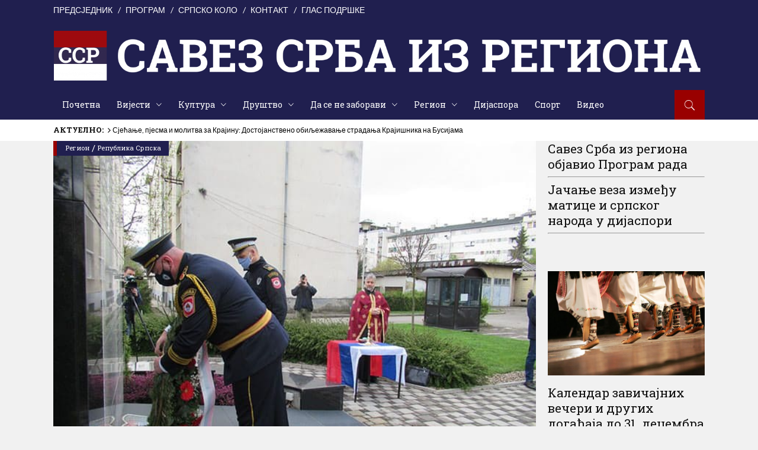

--- FILE ---
content_type: text/html; charset=UTF-8
request_url: https://ssr.org.rs/banjaluka-sluzen-parastos-za-252-poginula-policajca/
body_size: 24396
content:
<!DOCTYPE html>
<html lang="sr-RS">
<head>
    	
        <meta charset="UTF-8"/>

        <link rel="profile" href="http://gmpg.org/xfn/11"/>
        <link rel="pingback" href="https://ssr.org.rs/xmlrpc.php"/>
                    <meta name="viewport" content="width=device-width,initial-scale=1,user-scalable=no">
        
	<meta name='robots' content='index, follow, max-image-preview:large, max-snippet:-1, max-video-preview:-1' />

	<!-- This site is optimized with the Yoast SEO plugin v26.8 - https://yoast.com/product/yoast-seo-wordpress/ -->
	<title>Бањалука: Служен парастос за 252 погинула полицајца</title>
	<meta name="description" content="Поводом обиљежавања 4. априла - Дана полиције Републике Српске, данас је у Бањалуци служен парастос, те положен вијенац и прислужене свијеће за 252" />
	<link rel="canonical" href="https://ssr.org.rs/banjaluka-sluzen-parastos-za-252-poginula-policajca/" />
	<meta property="og:locale" content="sr_RS" />
	<meta property="og:type" content="article" />
	<meta property="og:title" content="Бањалука: Служен парастос за 252 погинула полицајца" />
	<meta property="og:description" content="Поводом обиљежавања 4. априла - Дана полиције Републике Српске, данас је у Бањалуци служен парастос, те положен вијенац и прислужене свијеће за 252" />
	<meta property="og:url" content="https://ssr.org.rs/banjaluka-sluzen-parastos-za-252-poginula-policajca/" />
	<meta property="og:site_name" content="Савез Срба из региона" />
	<meta property="article:publisher" content="https://www.facebook.com/savezsrbaregiona" />
	<meta property="article:published_time" content="2021-04-04T17:11:57+00:00" />
	<meta property="og:image" content="https://ssr.org.rs/wp-content/uploads/2021/04/banjaluka-parastos.jpg" />
	<meta property="og:image:width" content="658" />
	<meta property="og:image:height" content="494" />
	<meta property="og:image:type" content="image/jpeg" />
	<meta name="author" content="Савез Срба из региона" />
	<meta name="twitter:card" content="summary_large_image" />
	<meta name="twitter:creator" content="@savez_srba" />
	<meta name="twitter:site" content="@savez_srba" />
	<meta name="twitter:label1" content="Написано од" />
	<meta name="twitter:data1" content="Савез Срба из региона" />
	<meta name="twitter:label2" content="Процењено време читања" />
	<meta name="twitter:data2" content="2 минута" />
	<script type="application/ld+json" class="yoast-schema-graph">{"@context":"https://schema.org","@graph":[{"@type":"Article","@id":"https://ssr.org.rs/banjaluka-sluzen-parastos-za-252-poginula-policajca/#article","isPartOf":{"@id":"https://ssr.org.rs/banjaluka-sluzen-parastos-za-252-poginula-policajca/"},"author":{"name":"Савез Срба из региона","@id":"https://ssr.org.rs/#/schema/person/a5a88d09f42055ce8a9a3a4ce13d37f3"},"headline":"Бањалука: Служен парастос за 252 погинула полицајца","datePublished":"2021-04-04T17:11:57+00:00","mainEntityOfPage":{"@id":"https://ssr.org.rs/banjaluka-sluzen-parastos-za-252-poginula-policajca/"},"wordCount":346,"commentCount":0,"publisher":{"@id":"https://ssr.org.rs/#organization"},"image":{"@id":"https://ssr.org.rs/banjaluka-sluzen-parastos-za-252-poginula-policajca/#primaryimage"},"thumbnailUrl":"https://ssr.org.rs/wp-content/uploads/2021/04/banjaluka-parastos.jpg","articleSection":["Регион","Република Српска"],"inLanguage":"sr-RS","potentialAction":[{"@type":"CommentAction","name":"Comment","target":["https://ssr.org.rs/banjaluka-sluzen-parastos-za-252-poginula-policajca/#respond"]}]},{"@type":"WebPage","@id":"https://ssr.org.rs/banjaluka-sluzen-parastos-za-252-poginula-policajca/","url":"https://ssr.org.rs/banjaluka-sluzen-parastos-za-252-poginula-policajca/","name":"Бањалука: Служен парастос за 252 погинула полицајца","isPartOf":{"@id":"https://ssr.org.rs/#website"},"primaryImageOfPage":{"@id":"https://ssr.org.rs/banjaluka-sluzen-parastos-za-252-poginula-policajca/#primaryimage"},"image":{"@id":"https://ssr.org.rs/banjaluka-sluzen-parastos-za-252-poginula-policajca/#primaryimage"},"thumbnailUrl":"https://ssr.org.rs/wp-content/uploads/2021/04/banjaluka-parastos.jpg","datePublished":"2021-04-04T17:11:57+00:00","description":"Поводом обиљежавања 4. априла - Дана полиције Републике Српске, данас је у Бањалуци служен парастос, те положен вијенац и прислужене свијеће за 252","breadcrumb":{"@id":"https://ssr.org.rs/banjaluka-sluzen-parastos-za-252-poginula-policajca/#breadcrumb"},"inLanguage":"sr-RS","potentialAction":[{"@type":"ReadAction","target":["https://ssr.org.rs/banjaluka-sluzen-parastos-za-252-poginula-policajca/"]}]},{"@type":"ImageObject","inLanguage":"sr-RS","@id":"https://ssr.org.rs/banjaluka-sluzen-parastos-za-252-poginula-policajca/#primaryimage","url":"https://ssr.org.rs/wp-content/uploads/2021/04/banjaluka-parastos.jpg","contentUrl":"https://ssr.org.rs/wp-content/uploads/2021/04/banjaluka-parastos.jpg","width":658,"height":494,"caption":"БАЊАЛУКА, 4. АПРИЛА /СРНА/ - Поводом обиљежавања 4. априла - Дана полиције Републике Српске, данас је у Бањалуци служен парастос, те положен вијенац и прислужене свијеће за 252 погинула припадника Полицијске управе /ПУ/ у овом граду у протеклом одбрамбено-отаџбинском рату."},{"@type":"BreadcrumbList","@id":"https://ssr.org.rs/banjaluka-sluzen-parastos-za-252-poginula-policajca/#breadcrumb","itemListElement":[{"@type":"ListItem","position":1,"name":"Почетна","item":"https://ssr.org.rs/"},{"@type":"ListItem","position":2,"name":"Бањалука: Служен парастос за 252 погинула полицајца"}]},{"@type":"WebSite","@id":"https://ssr.org.rs/#website","url":"https://ssr.org.rs/","name":"Савез Срба из региона","description":"","publisher":{"@id":"https://ssr.org.rs/#organization"},"potentialAction":[{"@type":"SearchAction","target":{"@type":"EntryPoint","urlTemplate":"https://ssr.org.rs/?s={search_term_string}"},"query-input":{"@type":"PropertyValueSpecification","valueRequired":true,"valueName":"search_term_string"}}],"inLanguage":"sr-RS"},{"@type":"Organization","@id":"https://ssr.org.rs/#organization","name":"Савез Срба из региона","url":"https://ssr.org.rs/","logo":{"@type":"ImageObject","inLanguage":"sr-RS","@id":"https://ssr.org.rs/#/schema/logo/image/","url":"https://ssr.org.rs/wp-content/uploads/2019/06/novi-sajt.png","contentUrl":"https://ssr.org.rs/wp-content/uploads/2019/06/novi-sajt.png","width":1200,"height":800,"caption":"Савез Срба из региона"},"image":{"@id":"https://ssr.org.rs/#/schema/logo/image/"},"sameAs":["https://www.facebook.com/savezsrbaregiona","https://x.com/savez_srba","https://www.instagram.com/savezsrba"]},{"@type":"Person","@id":"https://ssr.org.rs/#/schema/person/a5a88d09f42055ce8a9a3a4ce13d37f3","name":"Савез Срба из региона","image":{"@type":"ImageObject","inLanguage":"sr-RS","@id":"https://ssr.org.rs/#/schema/person/image/","url":"https://secure.gravatar.com/avatar/d5e2bd254e452548e085cdadb07c88a052512bd3120c2b4cf943ef51789d8dff?s=96&d=mm&r=g","contentUrl":"https://secure.gravatar.com/avatar/d5e2bd254e452548e085cdadb07c88a052512bd3120c2b4cf943ef51789d8dff?s=96&d=mm&r=g","caption":"Савез Срба из региона"}}]}</script>
	<!-- / Yoast SEO plugin. -->


<link rel='dns-prefetch' href='//maps.googleapis.com' />
<link rel='dns-prefetch' href='//fonts.googleapis.com' />
<link rel="alternate" type="application/rss+xml" title="Савез Срба из региона &raquo; довод" href="https://ssr.org.rs/feed/" />
<link rel="alternate" type="application/rss+xml" title="Савез Срба из региона &raquo; довод коментара" href="https://ssr.org.rs/comments/feed/" />
<link rel="alternate" type="application/rss+xml" title="Савез Срба из региона &raquo; довод коментара на Бањалука: Служен парастос за 252 погинула полицајца" href="https://ssr.org.rs/banjaluka-sluzen-parastos-za-252-poginula-policajca/feed/" />
<link rel="alternate" title="oEmbed (JSON)" type="application/json+oembed" href="https://ssr.org.rs/wp-json/oembed/1.0/embed?url=https%3A%2F%2Fssr.org.rs%2Fbanjaluka-sluzen-parastos-za-252-poginula-policajca%2F" />
<link rel="alternate" title="oEmbed (XML)" type="text/xml+oembed" href="https://ssr.org.rs/wp-json/oembed/1.0/embed?url=https%3A%2F%2Fssr.org.rs%2Fbanjaluka-sluzen-parastos-za-252-poginula-policajca%2F&#038;format=xml" />
<style id='wp-img-auto-sizes-contain-inline-css' type='text/css'>
img:is([sizes=auto i],[sizes^="auto," i]){contain-intrinsic-size:3000px 1500px}
/*# sourceURL=wp-img-auto-sizes-contain-inline-css */
</style>

<style id='wp-emoji-styles-inline-css' type='text/css'>

	img.wp-smiley, img.emoji {
		display: inline !important;
		border: none !important;
		box-shadow: none !important;
		height: 1em !important;
		width: 1em !important;
		margin: 0 0.07em !important;
		vertical-align: -0.1em !important;
		background: none !important;
		padding: 0 !important;
	}
/*# sourceURL=wp-emoji-styles-inline-css */
</style>
<link rel='stylesheet' id='wp-block-library-css' href='https://ssr.org.rs/wp-includes/css/dist/block-library/style.min.css?ver=6.9' type='text/css' media='all' />
<style id='global-styles-inline-css' type='text/css'>
:root{--wp--preset--aspect-ratio--square: 1;--wp--preset--aspect-ratio--4-3: 4/3;--wp--preset--aspect-ratio--3-4: 3/4;--wp--preset--aspect-ratio--3-2: 3/2;--wp--preset--aspect-ratio--2-3: 2/3;--wp--preset--aspect-ratio--16-9: 16/9;--wp--preset--aspect-ratio--9-16: 9/16;--wp--preset--color--black: #000000;--wp--preset--color--cyan-bluish-gray: #abb8c3;--wp--preset--color--white: #ffffff;--wp--preset--color--pale-pink: #f78da7;--wp--preset--color--vivid-red: #cf2e2e;--wp--preset--color--luminous-vivid-orange: #ff6900;--wp--preset--color--luminous-vivid-amber: #fcb900;--wp--preset--color--light-green-cyan: #7bdcb5;--wp--preset--color--vivid-green-cyan: #00d084;--wp--preset--color--pale-cyan-blue: #8ed1fc;--wp--preset--color--vivid-cyan-blue: #0693e3;--wp--preset--color--vivid-purple: #9b51e0;--wp--preset--gradient--vivid-cyan-blue-to-vivid-purple: linear-gradient(135deg,rgb(6,147,227) 0%,rgb(155,81,224) 100%);--wp--preset--gradient--light-green-cyan-to-vivid-green-cyan: linear-gradient(135deg,rgb(122,220,180) 0%,rgb(0,208,130) 100%);--wp--preset--gradient--luminous-vivid-amber-to-luminous-vivid-orange: linear-gradient(135deg,rgb(252,185,0) 0%,rgb(255,105,0) 100%);--wp--preset--gradient--luminous-vivid-orange-to-vivid-red: linear-gradient(135deg,rgb(255,105,0) 0%,rgb(207,46,46) 100%);--wp--preset--gradient--very-light-gray-to-cyan-bluish-gray: linear-gradient(135deg,rgb(238,238,238) 0%,rgb(169,184,195) 100%);--wp--preset--gradient--cool-to-warm-spectrum: linear-gradient(135deg,rgb(74,234,220) 0%,rgb(151,120,209) 20%,rgb(207,42,186) 40%,rgb(238,44,130) 60%,rgb(251,105,98) 80%,rgb(254,248,76) 100%);--wp--preset--gradient--blush-light-purple: linear-gradient(135deg,rgb(255,206,236) 0%,rgb(152,150,240) 100%);--wp--preset--gradient--blush-bordeaux: linear-gradient(135deg,rgb(254,205,165) 0%,rgb(254,45,45) 50%,rgb(107,0,62) 100%);--wp--preset--gradient--luminous-dusk: linear-gradient(135deg,rgb(255,203,112) 0%,rgb(199,81,192) 50%,rgb(65,88,208) 100%);--wp--preset--gradient--pale-ocean: linear-gradient(135deg,rgb(255,245,203) 0%,rgb(182,227,212) 50%,rgb(51,167,181) 100%);--wp--preset--gradient--electric-grass: linear-gradient(135deg,rgb(202,248,128) 0%,rgb(113,206,126) 100%);--wp--preset--gradient--midnight: linear-gradient(135deg,rgb(2,3,129) 0%,rgb(40,116,252) 100%);--wp--preset--font-size--small: 13px;--wp--preset--font-size--medium: 20px;--wp--preset--font-size--large: 36px;--wp--preset--font-size--x-large: 42px;--wp--preset--spacing--20: 0.44rem;--wp--preset--spacing--30: 0.67rem;--wp--preset--spacing--40: 1rem;--wp--preset--spacing--50: 1.5rem;--wp--preset--spacing--60: 2.25rem;--wp--preset--spacing--70: 3.38rem;--wp--preset--spacing--80: 5.06rem;--wp--preset--shadow--natural: 6px 6px 9px rgba(0, 0, 0, 0.2);--wp--preset--shadow--deep: 12px 12px 50px rgba(0, 0, 0, 0.4);--wp--preset--shadow--sharp: 6px 6px 0px rgba(0, 0, 0, 0.2);--wp--preset--shadow--outlined: 6px 6px 0px -3px rgb(255, 255, 255), 6px 6px rgb(0, 0, 0);--wp--preset--shadow--crisp: 6px 6px 0px rgb(0, 0, 0);}:where(.is-layout-flex){gap: 0.5em;}:where(.is-layout-grid){gap: 0.5em;}body .is-layout-flex{display: flex;}.is-layout-flex{flex-wrap: wrap;align-items: center;}.is-layout-flex > :is(*, div){margin: 0;}body .is-layout-grid{display: grid;}.is-layout-grid > :is(*, div){margin: 0;}:where(.wp-block-columns.is-layout-flex){gap: 2em;}:where(.wp-block-columns.is-layout-grid){gap: 2em;}:where(.wp-block-post-template.is-layout-flex){gap: 1.25em;}:where(.wp-block-post-template.is-layout-grid){gap: 1.25em;}.has-black-color{color: var(--wp--preset--color--black) !important;}.has-cyan-bluish-gray-color{color: var(--wp--preset--color--cyan-bluish-gray) !important;}.has-white-color{color: var(--wp--preset--color--white) !important;}.has-pale-pink-color{color: var(--wp--preset--color--pale-pink) !important;}.has-vivid-red-color{color: var(--wp--preset--color--vivid-red) !important;}.has-luminous-vivid-orange-color{color: var(--wp--preset--color--luminous-vivid-orange) !important;}.has-luminous-vivid-amber-color{color: var(--wp--preset--color--luminous-vivid-amber) !important;}.has-light-green-cyan-color{color: var(--wp--preset--color--light-green-cyan) !important;}.has-vivid-green-cyan-color{color: var(--wp--preset--color--vivid-green-cyan) !important;}.has-pale-cyan-blue-color{color: var(--wp--preset--color--pale-cyan-blue) !important;}.has-vivid-cyan-blue-color{color: var(--wp--preset--color--vivid-cyan-blue) !important;}.has-vivid-purple-color{color: var(--wp--preset--color--vivid-purple) !important;}.has-black-background-color{background-color: var(--wp--preset--color--black) !important;}.has-cyan-bluish-gray-background-color{background-color: var(--wp--preset--color--cyan-bluish-gray) !important;}.has-white-background-color{background-color: var(--wp--preset--color--white) !important;}.has-pale-pink-background-color{background-color: var(--wp--preset--color--pale-pink) !important;}.has-vivid-red-background-color{background-color: var(--wp--preset--color--vivid-red) !important;}.has-luminous-vivid-orange-background-color{background-color: var(--wp--preset--color--luminous-vivid-orange) !important;}.has-luminous-vivid-amber-background-color{background-color: var(--wp--preset--color--luminous-vivid-amber) !important;}.has-light-green-cyan-background-color{background-color: var(--wp--preset--color--light-green-cyan) !important;}.has-vivid-green-cyan-background-color{background-color: var(--wp--preset--color--vivid-green-cyan) !important;}.has-pale-cyan-blue-background-color{background-color: var(--wp--preset--color--pale-cyan-blue) !important;}.has-vivid-cyan-blue-background-color{background-color: var(--wp--preset--color--vivid-cyan-blue) !important;}.has-vivid-purple-background-color{background-color: var(--wp--preset--color--vivid-purple) !important;}.has-black-border-color{border-color: var(--wp--preset--color--black) !important;}.has-cyan-bluish-gray-border-color{border-color: var(--wp--preset--color--cyan-bluish-gray) !important;}.has-white-border-color{border-color: var(--wp--preset--color--white) !important;}.has-pale-pink-border-color{border-color: var(--wp--preset--color--pale-pink) !important;}.has-vivid-red-border-color{border-color: var(--wp--preset--color--vivid-red) !important;}.has-luminous-vivid-orange-border-color{border-color: var(--wp--preset--color--luminous-vivid-orange) !important;}.has-luminous-vivid-amber-border-color{border-color: var(--wp--preset--color--luminous-vivid-amber) !important;}.has-light-green-cyan-border-color{border-color: var(--wp--preset--color--light-green-cyan) !important;}.has-vivid-green-cyan-border-color{border-color: var(--wp--preset--color--vivid-green-cyan) !important;}.has-pale-cyan-blue-border-color{border-color: var(--wp--preset--color--pale-cyan-blue) !important;}.has-vivid-cyan-blue-border-color{border-color: var(--wp--preset--color--vivid-cyan-blue) !important;}.has-vivid-purple-border-color{border-color: var(--wp--preset--color--vivid-purple) !important;}.has-vivid-cyan-blue-to-vivid-purple-gradient-background{background: var(--wp--preset--gradient--vivid-cyan-blue-to-vivid-purple) !important;}.has-light-green-cyan-to-vivid-green-cyan-gradient-background{background: var(--wp--preset--gradient--light-green-cyan-to-vivid-green-cyan) !important;}.has-luminous-vivid-amber-to-luminous-vivid-orange-gradient-background{background: var(--wp--preset--gradient--luminous-vivid-amber-to-luminous-vivid-orange) !important;}.has-luminous-vivid-orange-to-vivid-red-gradient-background{background: var(--wp--preset--gradient--luminous-vivid-orange-to-vivid-red) !important;}.has-very-light-gray-to-cyan-bluish-gray-gradient-background{background: var(--wp--preset--gradient--very-light-gray-to-cyan-bluish-gray) !important;}.has-cool-to-warm-spectrum-gradient-background{background: var(--wp--preset--gradient--cool-to-warm-spectrum) !important;}.has-blush-light-purple-gradient-background{background: var(--wp--preset--gradient--blush-light-purple) !important;}.has-blush-bordeaux-gradient-background{background: var(--wp--preset--gradient--blush-bordeaux) !important;}.has-luminous-dusk-gradient-background{background: var(--wp--preset--gradient--luminous-dusk) !important;}.has-pale-ocean-gradient-background{background: var(--wp--preset--gradient--pale-ocean) !important;}.has-electric-grass-gradient-background{background: var(--wp--preset--gradient--electric-grass) !important;}.has-midnight-gradient-background{background: var(--wp--preset--gradient--midnight) !important;}.has-small-font-size{font-size: var(--wp--preset--font-size--small) !important;}.has-medium-font-size{font-size: var(--wp--preset--font-size--medium) !important;}.has-large-font-size{font-size: var(--wp--preset--font-size--large) !important;}.has-x-large-font-size{font-size: var(--wp--preset--font-size--x-large) !important;}
/*# sourceURL=global-styles-inline-css */
</style>

<style id='classic-theme-styles-inline-css' type='text/css'>
/*! This file is auto-generated */
.wp-block-button__link{color:#fff;background-color:#32373c;border-radius:9999px;box-shadow:none;text-decoration:none;padding:calc(.667em + 2px) calc(1.333em + 2px);font-size:1.125em}.wp-block-file__button{background:#32373c;color:#fff;text-decoration:none}
/*# sourceURL=/wp-includes/css/classic-themes.min.css */
</style>
<link rel='stylesheet' id='contact-form-7-css' href='https://ssr.org.rs/wp-content/plugins/contact-form-7/includes/css/styles.css?ver=6.1.4' type='text/css' media='all' />
<link rel='stylesheet' id='document-gallery-css' href='https://ssr.org.rs/wp-content/plugins/document-gallery/src/assets/css/style.min.css?ver=5.1.0' type='text/css' media='all' />
<link rel='stylesheet' id='foobox-free-min-css' href='https://ssr.org.rs/wp-content/plugins/foobox-image-lightbox/free/css/foobox.free.min.css?ver=2.7.41' type='text/css' media='all' />
<link rel='stylesheet' id='ppress-frontend-css' href='https://ssr.org.rs/wp-content/plugins/wp-user-avatar/assets/css/frontend.min.css?ver=4.16.8' type='text/css' media='all' />
<link rel='stylesheet' id='ppress-flatpickr-css' href='https://ssr.org.rs/wp-content/plugins/wp-user-avatar/assets/flatpickr/flatpickr.min.css?ver=4.16.8' type='text/css' media='all' />
<link rel='stylesheet' id='ppress-select2-css' href='https://ssr.org.rs/wp-content/plugins/wp-user-avatar/assets/select2/select2.min.css?ver=6.9' type='text/css' media='all' />
<link rel='stylesheet' id='discussion-default-style-css' href='https://ssr.org.rs/wp-content/themes/discussionwp/style.css?ver=6.9' type='text/css' media='all' />
<link rel='stylesheet' id='discussion-modules-css' href='https://ssr.org.rs/wp-content/themes/discussionwp/assets/css/modules.min.css?ver=6.9' type='text/css' media='all' />
<style id='discussion-modules-inline-css' type='text/css'>
@media only screen and (max-width: 1440px) and (min-width:1201px){
.mkd-pb-one-holder .mkd-pb-one-non-featured .mkd-pt-seven-item:last-child{
    display: none;
}

.mkd-pb-one-holder .mkd-pb-one-non-featured .mkd-pt-seven-item .mkd-pt-seven-item-inner{
 padding: 13px;   
}
}

@media only screen and (max-width: 1024px) {
    .mkd-top-bar .widget_nav_menu{
        display: none;
    }
}
@media only screen and (max-width: 768px) {
    .mkd-top-bar .mkd-position-right-inner > .widget:first-child{
        margin-right: 0px;
    }
    .mkd-top-bar #lang_sel{
        display: none;
    }
}@media only screen and (min-width: 1024px) and (max-width: 1400px){}
/*# sourceURL=discussion-modules-inline-css */
</style>
<link rel='stylesheet' id='discussion-font_awesome-css' href='https://ssr.org.rs/wp-content/themes/discussionwp/assets/css/font-awesome/css/font-awesome.min.css?ver=6.9' type='text/css' media='all' />
<link rel='stylesheet' id='discussion-font_elegant-css' href='https://ssr.org.rs/wp-content/themes/discussionwp/assets/css/elegant-icons/style.min.css?ver=6.9' type='text/css' media='all' />
<link rel='stylesheet' id='discussion-ion_icons-css' href='https://ssr.org.rs/wp-content/themes/discussionwp/assets/css/ion-icons/css/ionicons.min.css?ver=6.9' type='text/css' media='all' />
<link rel='stylesheet' id='discussion-linea_icons-css' href='https://ssr.org.rs/wp-content/themes/discussionwp/assets/css/linea-icons/style.css?ver=6.9' type='text/css' media='all' />
<link rel='stylesheet' id='mediaelement-css' href='https://ssr.org.rs/wp-includes/js/mediaelement/mediaelementplayer-legacy.min.css?ver=4.2.17' type='text/css' media='all' />
<link rel='stylesheet' id='wp-mediaelement-css' href='https://ssr.org.rs/wp-includes/js/mediaelement/wp-mediaelement.min.css?ver=6.9' type='text/css' media='all' />
<link rel='stylesheet' id='discussion-modules-responsive-css' href='https://ssr.org.rs/wp-content/themes/discussionwp/assets/css/modules-responsive.min.css?ver=6.9' type='text/css' media='all' />
<link rel='stylesheet' id='discussion-style-dynamic-responsive-css' href='https://ssr.org.rs/wp-content/themes/discussionwp/assets/css/style_dynamic_responsive.css?ver=1721502113' type='text/css' media='all' />
<link rel='stylesheet' id='discussion-style-dynamic-css' href='https://ssr.org.rs/wp-content/themes/discussionwp/assets/css/style_dynamic.css?ver=1721502113' type='text/css' media='all' />
<link rel='stylesheet' id='js_composer_front-css' href='https://ssr.org.rs/wp-content/plugins/js_composer/assets/css/js_composer.min.css?ver=8.7.1' type='text/css' media='all' />
<link rel='stylesheet' id='discussion-google-fonts-css' href='https://fonts.googleapis.com/css?family=Roboto+Slab%3A100%2C100italic%2C200%2C200italic%2C300%2C300italic%2C400%2C400italic%2C500%2C500italic%2C600%2C600italic%2C700%2C700italic%2C800%2C800italic%2C900%2C900italic%7CLato%3A100%2C100italic%2C200%2C200italic%2C300%2C300italic%2C400%2C400italic%2C500%2C500italic%2C600%2C600italic%2C700%2C700italic%2C800%2C800italic%2C900%2C900italic&#038;subset=latin%2Clatin-ext&#038;ver=1.0.0' type='text/css' media='all' />
<style type="text/css">#document-gallery-1 .document-icon a {
font-size:16px;
text-decoration:none;
font-weight:bold;
}

.document-icon a:link,
.document-icon a:visited {
color:#2d2d2d;
}
div.document-icon a:hover {
color: #a50000;
}

div.document-icon {
margin:15px 5px 0 0;
}</style>
		<script type="text/javascript">
			ajaxurl = typeof(ajaxurl) !== 'string' ? 'https://ssr.org.rs/wp-admin/admin-ajax.php' : ajaxurl;
		</script>
		<script type="text/javascript" src="https://ssr.org.rs/wp-includes/js/jquery/jquery.min.js?ver=3.7.1" id="jquery-core-js"></script>
<script type="text/javascript" src="https://ssr.org.rs/wp-includes/js/jquery/jquery-migrate.min.js?ver=3.4.1" id="jquery-migrate-js"></script>
<script type="text/javascript" src="https://ssr.org.rs/wp-content/plugins/wp-user-avatar/assets/flatpickr/flatpickr.min.js?ver=4.16.8" id="ppress-flatpickr-js"></script>
<script type="text/javascript" src="https://ssr.org.rs/wp-content/plugins/wp-user-avatar/assets/select2/select2.min.js?ver=4.16.8" id="ppress-select2-js"></script>
<script type="text/javascript" id="foobox-free-min-js-before">
/* <![CDATA[ */
/* Run FooBox FREE (v2.7.41) */
var FOOBOX = window.FOOBOX = {
	ready: true,
	disableOthers: false,
	o: {wordpress: { enabled: true }, countMessage:'image %index of %total', captions: { dataTitle: ["captionTitle","title"], dataDesc: ["captionDesc","description"] }, rel: '', excludes:'.fbx-link,.nofoobox,.nolightbox,a[href*="pinterest.com/pin/create/button/"]', affiliate : { enabled: false }},
	selectors: [
		".foogallery-container.foogallery-lightbox-foobox", ".foogallery-container.foogallery-lightbox-foobox-free", ".gallery", ".wp-block-gallery", ".wp-caption", ".wp-block-image", "a:has(img[class*=wp-image-])", ".foobox"
	],
	pre: function( $ ){
		// Custom JavaScript (Pre)
		
	},
	post: function( $ ){
		// Custom JavaScript (Post)
		
		// Custom Captions Code
		
	},
	custom: function( $ ){
		// Custom Extra JS
		
	}
};
//# sourceURL=foobox-free-min-js-before
/* ]]> */
</script>
<script type="text/javascript" src="https://ssr.org.rs/wp-content/plugins/foobox-image-lightbox/free/js/foobox.free.min.js?ver=2.7.41" id="foobox-free-min-js"></script>
<script></script><link rel="https://api.w.org/" href="https://ssr.org.rs/wp-json/" /><link rel="alternate" title="JSON" type="application/json" href="https://ssr.org.rs/wp-json/wp/v2/posts/76284" /><link rel="EditURI" type="application/rsd+xml" title="RSD" href="https://ssr.org.rs/xmlrpc.php?rsd" />
<meta name="generator" content="WordPress 6.9" />
<link rel='shortlink' href='https://ssr.org.rs/?p=76284' />
<!-- Global site tag (gtag.js) - Google Analytics -->
<script async src="https://www.googletagmanager.com/gtag/js?id=UA-71036162-1"></script>
<script>
  window.dataLayer = window.dataLayer || [];
  function gtag(){dataLayer.push(arguments);}
  gtag('js', new Date());

  gtag('config', 'UA-71036162-1');
</script>
<script data-ad-client="ca-pub-6455144315285906" async src="https://pagead2.googlesyndication.com/pagead/js/adsbygoogle.js"></script>

<div id="fb-root"></div>
<script async defer crossorigin="anonymous" src="https://connect.facebook.net/sr_RS/sdk.js#xfbml=1&version=v3.3&appId=747146338788803&autoLogAppEvents=1"></script><meta name="onesignal-plugin" content="wordpress-3.8.0">
  <script src="https://cdn.onesignal.com/sdks/web/v16/OneSignalSDK.page.js" defer></script>
  <script>
          window.OneSignalDeferred = window.OneSignalDeferred || [];
          OneSignalDeferred.push(async function(OneSignal) {
            await OneSignal.init({
              appId: "0968db16-8bcf-45b5-a6ea-4e293f549be1",
              serviceWorkerOverrideForTypical: true,
              path: "https://ssr.org.rs/wp-content/plugins/onesignal-free-web-push-notifications/sdk_files/",
              serviceWorkerParam: { scope: "/wp-content/plugins/onesignal-free-web-push-notifications/sdk_files/push/onesignal/" },
              serviceWorkerPath: "OneSignalSDKWorker.js",
            });
          });

          // Unregister the legacy OneSignal service worker to prevent scope conflicts
          if (navigator.serviceWorker) {
            navigator.serviceWorker.getRegistrations().then((registrations) => {
              // Iterate through all registered service workers
              registrations.forEach((registration) => {
                // Check the script URL to identify the specific service worker
                if (registration.active && registration.active.scriptURL.includes('OneSignalSDKWorker.js.php')) {
                  // Unregister the service worker
                  registration.unregister().then((success) => {
                    if (success) {
                      console.log('OneSignalSW: Successfully unregistered:', registration.active.scriptURL);
                    } else {
                      console.log('OneSignalSW: Failed to unregister:', registration.active.scriptURL);
                    }
                  });
                }
              });
            }).catch((error) => {
              console.error('Error fetching service worker registrations:', error);
            });
        }
        </script>
<meta name="generator" content="Powered by WPBakery Page Builder - drag and drop page builder for WordPress."/>
<link rel="icon" href="https://ssr.org.rs/wp-content/uploads/2025/07/cropped-favicon-32x32.jpg" sizes="32x32" />
<link rel="icon" href="https://ssr.org.rs/wp-content/uploads/2025/07/cropped-favicon-192x192.jpg" sizes="192x192" />
<link rel="apple-touch-icon" href="https://ssr.org.rs/wp-content/uploads/2025/07/cropped-favicon-180x180.jpg" />
<meta name="msapplication-TileImage" content="https://ssr.org.rs/wp-content/uploads/2025/07/cropped-favicon-270x270.jpg" />
		<style type="text/css" id="wp-custom-css">
			h1, h2, h3, h4, h5, h6 {
	text-transform: none !important;
}
/* sk widget */
.su-tabs-nav span {
	padding: 10px 9px !important;
	width: 74px !important;
	margin-right: 0 !important;
}

/* block 2 */
.mkd-bnl-holder.mkd-pb-one-holder.two_half .mkd-bnl-outer {
	background: #fff !important;
}

/* layout 1 */
.mkd-pt-one-item .mkd-pt-one-content-holder {
	padding: 3.7% 16px 2.7% !important;
}

/* sticky menu logo */
.mkd-sticky-header .mkd-logo-wrapper {
	display: none;
}

/* background menu color */
.mkd-header-type3 .mkd-menu-area {
	background-color: #201f4f;
}

/* sticky menu color */
.mkd-page-header .mkd-sticky-header .mkd-sticky-holder {    background-color: #201f4f;
}

/* category color */
.mkd-post-item .mkd-post-info-category {
	background-color: #201f4f;
}

/* LOGO !!! *//*
.mkd-page-header .mkd-logo-area .mkd-logo-wrapper a img {
width: 100% !important;
height: auto !important;
}
*/

.mkd-logo-wrapper a {
	height: 99px !important;
}

@media only screen and (max-width: 1440px) {
	.su-tabs-nav span {
		padding: 10px 5px !important;
		width: 70px !important;
		margin-right: 0 !important;
	}
	.mkd-main-menu>ul>li>a span.item_inner {
		padding: 0 14px;
	}

	.mkd-logo-wrapper a {
		height: 84px !important;
	}


}

/* instagram color */
.wpb_widgetised_column .mkd-section-title-holder .mkd-st-title, aside.mkd-sidebar .mkd-section-title-holder .mkd-st-title {
	background-color: #990000;
}

/* komentari na stranama */
.page .mkd-comment-holder {
	display: none;
}

/* stari id sakrij */
#hskriven {
	display: none;
}

/* top bar */
.mkd-top-bar {
	font-size: 14px;
}

.mkd-top-bar * {
	color: #fff !important;
} 

.mkd-top-bar {
	height: 35px;
	line-height: 35px;
}

/* glavni meni */
.mkd-main-menu>ul>li>a,
.mkd-page-header .mkd-right-from-main-menu {
	border:none !important;
}

.mkd-main-menu>ul>li.mkd-active-item>a, .mkd-main-menu>ul>li:hover>a {
	background: #990000 !important;
}

/* boja pozadine */
body {background-color: #f1f1f1; 
}

/* footer */
footer .mkd-footer-bottom-holder {
	background-color: #201F4F;
	box-sizing: border-box;
	padding: 8px 0;
}

footer .mkd-footer-bottom-holder p {
	color: #fff;
	font-size: 1
		5px !important;
}

/* featured blog image */
.mkd-post-image-area .mkd-post-image img {
	width: 100%;
}

/* color category news */
.mkd-blog-holder.mkd-blog-single article .mkd-post-image-area .mkd-post-info-category { background-color: #201f4f 
}

/* mobile */
.mkd-mobile-header .mkd-mobile-logo-wrapper a {
	display: block;
	max-height: 20px;
}

.mkd-mobile-header .mkd-mobile-header-inner {
	background-color: #201f4f;
}

.mkd-mobile-header .mkd-mobile-menu-opener .mkd-mobile-opener-icon-holder .mkd-line {
	background-color: #fff;
}

/* search */
a.mkd-search-opener {
	background:#990000;
}

/* breaking news */
.mkd-bn-holder ul.mkd-bn-slide .mkd-bn-text a {
	color: #000;
}

.mkd-bn-holder ul.mkd-bn-slide {
	padding-left: 100px;
}


@media only screen and (max-width: 1024px) {
	.mkd-bn-holder ul.mkd-bn-slide {
		padding-left: 0;
	}
}

/* sk tabs */
.su-tabs-nav span {
	display: inline-block;
}

/* boja prethodni clanak */
.mkd-blog-single-navigation .mkd-next-text, .mkd-blog-single-navigation .mkd-prev-text { 
	background-color: #990000 
}

/* related */
.mkd-related-post {
	margin-bottom: 22px;
}

.mkd-related-image {
	height:186px;
	overflow: hidden;
}

.mkd-related-image img {
	width: 100%;
}

.mkd-related-posts-holder .mkd-related-content {
	padding: 2%;
}

.mkd-related-posts-holder .mkd-related-image+.mkd-related-content {
	background-color: rgba(8,7,6,.95);
}

.mkd-social-share-title {
	display: none !important;
}

/* */
.su-box-title {
	display: none !important;
}

.su-box-content.su-clearfix {
	background: #eee;
}

.grecaptcha-badge {
	display: none !important;
}

.mkd-blog-single-navigation {
	margin: 28px 0 20px;
}

.mkd-related-posts-holder .mkd-related-image+.mkd-related-content {
	max-height: 85px;
	overflow: hidden;
}

body.logged-in .paragraph-ad {
	display: none;
}

.document-gallery .document-icon .title {
	display: block;
	text-align: center;
	font-size: 12px;
	font-weight: 400;
	line-height: 1.2;
}

@media only screen and (max-width: 768px) {
	.su-tabs-mobile-stack .su-tabs-nav span {
		display: inline-block !important;
	}
}

/* .mkd-blog-holder.mkd-blog-single article .mkd-post-text p {
text-align: left !important;
} */		</style>
		<noscript><style> .wpb_animate_when_almost_visible { opacity: 1; }</style></noscript>
<meta name="viewport" content="width=device-width, user-scalable=yes, initial-scale=1.0, minimum-scale=0.1, maximum-scale=10.0">
</head>
<body class="wp-singular post-template-default single single-post postid-76284 single-format-standard wp-theme-discussionwp mkd-core-1.3.1 discussion-ver-2.1  mkd-blog-installed mkd-no-title-area mkd-header-type3 mkd-sticky-header-on-scroll-down-up mkd-default-mobile-header mkd-sticky-up-mobile-header mkd- wpb-js-composer js-comp-ver-8.7.1 vc_responsive" itemscope itemtype="http://schema.org/WebPage">
<div class="mkd-wrapper">
    <div class="mkd-wrapper-inner">
        

<div class="mkd-top-bar">
        <div class="mkd-grid">
    		        <div class="mkd-vertical-align-containers mkd-50-50">
            <div class="mkd-position-left">
                <div class="mkd-position-left-inner">
                                            <div id="nav_menu-2" class="widget widget_nav_menu mkd-top-bar-widget"><div class="menu-gornji-container"><ul id="menu-gornji" class="menu"><li id="menu-item-39041" class="menu-item menu-item-type-post_type menu-item-object-page menu-item-39041"><a href="https://ssr.org.rs/miodrag-linta-predsjednik/">ПРЕДСЈЕДНИК</a></li>
<li id="menu-item-72419" class="menu-item menu-item-type-post_type menu-item-object-post menu-item-72419"><a href="https://ssr.org.rs/savez-srba-iz-regiona-objavio-program-rada/">ПРОГРАМ</a></li>
<li id="menu-item-62558" class="menu-item menu-item-type-post_type menu-item-object-page menu-item-62558"><a href="https://ssr.org.rs/srpsko-kolo/">СРПСКО КОЛО</a></li>
<li id="menu-item-39040" class="menu-item menu-item-type-post_type menu-item-object-page menu-item-39040"><a href="https://ssr.org.rs/kontakt/">КОНТАКТ</a></li>
<li id="menu-item-73122" class="menu-item menu-item-type-post_type menu-item-object-page menu-item-73122"><a href="https://ssr.org.rs/glas-podrske/">ГЛАС ПОДРШКЕ</a></li>
</ul></div></div>                                    </div>
            </div>
            <div class="mkd-position-right">
                <div class="mkd-position-right-inner">
                                            <div class="widget mkd-separator-widget"><div class="mkd-separator-holder clearfix  mkd-separator-center mkd-separator-normal">
	<div class="mkd-separator" style="border-style: solid;width: 20px;border-bottom-width: 0px"></div>
</div>
</div>                                    </div>
            </div>
        </div>
        </div>
    </div>



<header class="mkd-page-header">
    <div class="mkd-logo-area">
        <div class="mkd-grid">
            <div class="mkd-vertical-align-containers">
                <div class="mkd-position-left">
                    <div class="mkd-position-left-inner">
                        
<div class="mkd-logo-wrapper">
    <a href="https://ssr.org.rs/" style="height: 61px;">
        <img class="mkd-normal-logo" src="https://ssr.org.rs/wp-content/uploads/2019/05/лого-05f.png" alt="logo"/>
                    </a>
</div>

                    </div>
                </div>
                <div class="mkd-position-right">
                    <div class="mkd-position-right-inner">
                                            </div>
                </div>
            </div>
        </div>
    </div>
    <div class="mkd-menu-area">
        <div class="mkd-grid">
            <div class="mkd-vertical-align-containers">
                <div class="mkd-position-left">
                    <div class="mkd-position-left-inner">
                                                
<nav class="mkd-main-menu mkd-drop-down mkd-default-nav">
    <ul id="menu-novi-glavni" class="clearfix"><li id="nav-menu-item-39112" class="menu-item menu-item-type-post_type menu-item-object-page menu-item-home  mkd-menu-narrow" ><a href="https://ssr.org.rs/" class=""><span class="item_outer"><span class="item_inner"><span class="menu_icon_wrapper"><i class="menu_icon blank fa"></i></span><span class="item_text">Почетна</span></span></span></a></li>
<li id="nav-menu-item-39070" class="menu-item menu-item-type-post_type menu-item-object-page menu-item-has-children  mkd-menu-has-sub mkd-menu-narrow" ><a href="https://ssr.org.rs/vijesti/" class=" no_link" style="cursor: default;" onclick="JavaScript: return false;"><span class="item_outer"><span class="item_inner"><span class="menu_icon_wrapper"><i class="menu_icon blank fa"></i></span><span class="item_text">Вијести</span><span class="mkd_menu_arrow ion-ios-arrow-down"></span></span></span></a>
<div class="mkd-menu-second"><div class="mkd-menu-inner"><ul>
	<li id="nav-menu-item-39074" class="menu-item menu-item-type-post_type menu-item-object-page " ><a href="https://ssr.org.rs/vijesti/saopstenja/" class=""><span class="item_outer"><span class="item_inner"><span class="menu_icon_wrapper"><i class="menu_icon blank fa"></i></span><span class="item_text">Саопштења</span></span></span></a></li>
	<li id="nav-menu-item-39071" class="menu-item menu-item-type-post_type menu-item-object-page " ><a href="https://ssr.org.rs/vijesti/aktivnosti/" class=""><span class="item_outer"><span class="item_inner"><span class="menu_icon_wrapper"><i class="menu_icon blank fa"></i></span><span class="item_text">Активности</span></span></span></a></li>
	<li id="nav-menu-item-85718" class="menu-item menu-item-type-post_type menu-item-object-page " ><a href="https://ssr.org.rs/vazne-aktivnosti/" class=""><span class="item_outer"><span class="item_inner"><span class="menu_icon_wrapper"><i class="menu_icon blank fa"></i></span><span class="item_text">Важне активности</span></span></span></a></li>
	<li id="nav-menu-item-39073" class="menu-item menu-item-type-post_type menu-item-object-page " ><a href="https://ssr.org.rs/vijesti/odbor-za-dijasporu-i-srbe-u-regionu/" class=""><span class="item_outer"><span class="item_inner"><span class="menu_icon_wrapper"><i class="menu_icon blank fa"></i></span><span class="item_text">Одбор за дијаспору и Србе у региону</span></span></span></a></li>
	<li id="nav-menu-item-39072" class="menu-item menu-item-type-post_type menu-item-object-page " ><a href="https://ssr.org.rs/vijesti/najave/" class=""><span class="item_outer"><span class="item_inner"><span class="menu_icon_wrapper"><i class="menu_icon blank fa"></i></span><span class="item_text">Најаве</span></span></span></a></li>
</ul></div></div>
</li>
<li id="nav-menu-item-39087" class="menu-item menu-item-type-post_type menu-item-object-page menu-item-has-children  mkd-menu-has-sub mkd-menu-narrow" ><a href="https://ssr.org.rs/kultura/" class=" no_link" style="cursor: default;" onclick="JavaScript: return false;"><span class="item_outer"><span class="item_inner"><span class="menu_icon_wrapper"><i class="menu_icon blank fa"></i></span><span class="item_text">Култура</span><span class="mkd_menu_arrow ion-ios-arrow-down"></span></span></span></a>
<div class="mkd-menu-second"><div class="mkd-menu-inner"><ul>
	<li id="nav-menu-item-39090" class="menu-item menu-item-type-post_type menu-item-object-page " ><a href="https://ssr.org.rs/kultura/promocije-knjiga-knjizevne-veceri/" class=""><span class="item_outer"><span class="item_inner"><span class="menu_icon_wrapper"><i class="menu_icon blank fa"></i></span><span class="item_text">Промоције књига / Књижевне вечери</span></span></span></a></li>
	<li id="nav-menu-item-39117" class="menu-item menu-item-type-post_type menu-item-object-page " ><a href="https://ssr.org.rs/kultura/festivali-koncerti/" class=""><span class="item_outer"><span class="item_inner"><span class="menu_icon_wrapper"><i class="menu_icon blank fa"></i></span><span class="item_text">Фестивали / Концерти</span></span></span></a></li>
	<li id="nav-menu-item-39089" class="menu-item menu-item-type-post_type menu-item-object-page " ><a href="https://ssr.org.rs/kultura/izlozbe-filmovi/" class=""><span class="item_outer"><span class="item_inner"><span class="menu_icon_wrapper"><i class="menu_icon blank fa"></i></span><span class="item_text">Изложбе / Филмови</span></span></span></a></li>
</ul></div></div>
</li>
<li id="nav-menu-item-39083" class="menu-item menu-item-type-post_type menu-item-object-page menu-item-has-children  mkd-menu-has-sub mkd-menu-narrow" ><a href="https://ssr.org.rs/drustvo/" class=" no_link" style="cursor: default;" onclick="JavaScript: return false;"><span class="item_outer"><span class="item_inner"><span class="menu_icon_wrapper"><i class="menu_icon blank fa"></i></span><span class="item_text">Друштво</span><span class="mkd_menu_arrow ion-ios-arrow-down"></span></span></span></a>
<div class="mkd-menu-second"><div class="mkd-menu-inner"><ul>
	<li id="nav-menu-item-39084" class="menu-item menu-item-type-post_type menu-item-object-page " ><a href="https://ssr.org.rs/drustvo/dogadjaji/" class=""><span class="item_outer"><span class="item_inner"><span class="menu_icon_wrapper"><i class="menu_icon blank fa"></i></span><span class="item_text">Догађаји</span></span></span></a></li>
	<li id="nav-menu-item-39088" class="menu-item menu-item-type-post_type menu-item-object-page " ><a href="https://ssr.org.rs/kultura/zavicajne-veceri-krsne-slave/" class=""><span class="item_outer"><span class="item_inner"><span class="menu_icon_wrapper"><i class="menu_icon blank fa"></i></span><span class="item_text">Завичајне вечери / Крсне славе</span></span></span></a></li>
	<li id="nav-menu-item-39078" class="menu-item menu-item-type-post_type menu-item-object-page " ><a href="https://ssr.org.rs/da-se-ne-zaboravi/kolonizacija-i-kolonisticka-naselja/" class=""><span class="item_outer"><span class="item_inner"><span class="menu_icon_wrapper"><i class="menu_icon blank fa"></i></span><span class="item_text">Колонизација и колонистичка насеља</span></span></span></a></li>
	<li id="nav-menu-item-39086" class="menu-item menu-item-type-post_type menu-item-object-page " ><a href="https://ssr.org.rs/drustvo/licnosti/" class=""><span class="item_outer"><span class="item_inner"><span class="menu_icon_wrapper"><i class="menu_icon blank fa"></i></span><span class="item_text">Личности</span></span></span></a></li>
</ul></div></div>
</li>
<li id="nav-menu-item-39075" class="menu-item menu-item-type-post_type menu-item-object-page menu-item-has-children  mkd-menu-has-sub mkd-menu-narrow" ><a href="https://ssr.org.rs/da-se-ne-zaboravi/" class=" no_link" style="cursor: default;" onclick="JavaScript: return false;"><span class="item_outer"><span class="item_inner"><span class="menu_icon_wrapper"><i class="menu_icon blank fa"></i></span><span class="item_text">Да се не заборави</span><span class="mkd_menu_arrow ion-ios-arrow-down"></span></span></span></a>
<div class="mkd-menu-second"><div class="mkd-menu-inner"><ul>
	<li id="nav-menu-item-39081" class="menu-item menu-item-type-post_type menu-item-object-page " ><a href="https://ssr.org.rs/da-se-ne-zaboravi/prvi-svjetski-rat-i-srpski-dobrovoljci/" class=""><span class="item_outer"><span class="item_inner"><span class="menu_icon_wrapper"><i class="menu_icon blank fa"></i></span><span class="item_text">Први Свјeтски рат и српски добровољци</span></span></span></a></li>
	<li id="nav-menu-item-39077" class="menu-item menu-item-type-post_type menu-item-object-page " ><a href="https://ssr.org.rs/da-se-ne-zaboravi/drugi-svjetski-rat-i-genocid-u-ndh/" class=""><span class="item_outer"><span class="item_inner"><span class="menu_icon_wrapper"><i class="menu_icon blank fa"></i></span><span class="item_text">Други Свјетски рат и геноцид у НДХ</span></span></span></a></li>
	<li id="nav-menu-item-39079" class="menu-item menu-item-type-post_type menu-item-object-page " ><a href="https://ssr.org.rs/da-se-ne-zaboravi/odbrambeno-otadzbinski-rat-1991-1995/" class=""><span class="item_outer"><span class="item_inner"><span class="menu_icon_wrapper"><i class="menu_icon blank fa"></i></span><span class="item_text">Одбрамбено отаџбински рат 1991 – 1995</span></span></span></a></li>
	<li id="nav-menu-item-39080" class="menu-item menu-item-type-post_type menu-item-object-page " ><a href="https://ssr.org.rs/da-se-ne-zaboravi/agresija-nato-i-kosovo-i-metohija/" class=""><span class="item_outer"><span class="item_inner"><span class="menu_icon_wrapper"><i class="menu_icon blank fa"></i></span><span class="item_text">Агресија НАТО и Косово и Метохија</span></span></span></a></li>
</ul></div></div>
</li>
<li id="nav-menu-item-39091" class="menu-item menu-item-type-post_type menu-item-object-page menu-item-has-children  mkd-menu-has-sub mkd-menu-narrow" ><a href="https://ssr.org.rs/region/" class=" no_link" style="cursor: default;" onclick="JavaScript: return false;"><span class="item_outer"><span class="item_inner"><span class="menu_icon_wrapper"><i class="menu_icon blank fa"></i></span><span class="item_text">Регион</span><span class="mkd_menu_arrow ion-ios-arrow-down"></span></span></span></a>
<div class="mkd-menu-second"><div class="mkd-menu-inner"><ul>
	<li id="nav-menu-item-39115" class="menu-item menu-item-type-post_type menu-item-object-page " ><a href="https://ssr.org.rs/region/hrvatska/" class=""><span class="item_outer"><span class="item_inner"><span class="menu_icon_wrapper"><i class="menu_icon blank fa"></i></span><span class="item_text">Хрватска</span></span></span></a></li>
	<li id="nav-menu-item-39093" class="menu-item menu-item-type-post_type menu-item-object-page " ><a href="https://ssr.org.rs/region/republika-srpska/" class=""><span class="item_outer"><span class="item_inner"><span class="menu_icon_wrapper"><i class="menu_icon blank fa"></i></span><span class="item_text">Република Српска</span></span></span></a></li>
	<li id="nav-menu-item-39116" class="menu-item menu-item-type-post_type menu-item-object-page " ><a href="https://ssr.org.rs/region/federacija-bih/" class=""><span class="item_outer"><span class="item_inner"><span class="menu_icon_wrapper"><i class="menu_icon blank fa"></i></span><span class="item_text">Федерација БиХ</span></span></span></a></li>
	<li id="nav-menu-item-39114" class="menu-item menu-item-type-post_type menu-item-object-page " ><a href="https://ssr.org.rs/region/crna-gora/" class=""><span class="item_outer"><span class="item_inner"><span class="menu_icon_wrapper"><i class="menu_icon blank fa"></i></span><span class="item_text">Црна Гора</span></span></span></a></li>
	<li id="nav-menu-item-39092" class="menu-item menu-item-type-post_type menu-item-object-page " ><a href="https://ssr.org.rs/region/ostalo/" class=""><span class="item_outer"><span class="item_inner"><span class="menu_icon_wrapper"><i class="menu_icon blank fa"></i></span><span class="item_text">Остало</span></span></span></a></li>
</ul></div></div>
</li>
<li id="nav-menu-item-39082" class="menu-item menu-item-type-post_type menu-item-object-page  mkd-menu-narrow" ><a href="https://ssr.org.rs/dijaspora/" class=""><span class="item_outer"><span class="item_inner"><span class="menu_icon_wrapper"><i class="menu_icon blank fa"></i></span><span class="item_text">Дијаспора</span></span></span></a></li>
<li id="nav-menu-item-39094" class="menu-item menu-item-type-post_type menu-item-object-page  mkd-menu-narrow" ><a href="https://ssr.org.rs/sport/" class=""><span class="item_outer"><span class="item_inner"><span class="menu_icon_wrapper"><i class="menu_icon blank fa"></i></span><span class="item_text">Спорт</span></span></span></a></li>
<li id="nav-menu-item-39536" class="menu-item menu-item-type-post_type menu-item-object-page  mkd-menu-narrow" ><a href="https://ssr.org.rs/video/" class=""><span class="item_outer"><span class="item_inner"><span class="menu_icon_wrapper"><i class="menu_icon blank fa"></i></span><span class="item_text">Видео</span></span></span></a></li>
</ul></nav>

                    </div>
                </div>
                <div class="mkd-position-right">
                    <div class="mkd-position-right-inner">
                                                    
        <div id="mkd_search_opener-2" class="widget widget_mkd_search_opener mkd-right-from-main-menu">            <a                  class="mkd-search-opener" href="javascript:void(0)">
                <i class="mkd-icon-ion-icon ion-ios-search " ></i>            </a>

            <div class="mkd-search-widget-holder">
                <form id="searchform-23054719" action="https://ssr.org.rs/" method="get">
                    <div class="mkd-form-holder">
                        <div class="mkd-column-left">
                            <input type="text" placeholder="Претражи" name="s" class="mkd-search-field" autocomplete="off" />
                        </div>
                        <div class="mkd-column-right">
                            <input type="submit" class="mkd-search-submit" value="GO" />
                        </div>
                    </div>
                </form>
            </div>
        </div>                                                </div>
                </div>
            </div>
        </div>
    </div>
    
	<div class="mkd-sticky-header">
				<div class="mkd-sticky-holder">
			<div class="mkd-grid">
				<div class=" mkd-vertical-align-containers">
					<div class="mkd-position-left">
						<div class="mkd-position-left-inner">
							
<div class="mkd-logo-wrapper">
    <a href="https://ssr.org.rs/" style="height: 61px;">
        <img src="https://ssr.org.rs/wp-content/uploads/2019/05/лого-05f.png" alt="logo"/>
    </a>
</div>

                            
<nav class="mkd-main-menu mkd-drop-down mkd-sticky-nav">
    <ul id="menu-novi-glavni-1" class="clearfix"><li id="sticky-nav-menu-item-39112" class="menu-item menu-item-type-post_type menu-item-object-page menu-item-home  mkd-menu-narrow" ><a href="https://ssr.org.rs/" class=""><span class="item_outer"><span class="item_inner"><span class="menu_icon_wrapper"><i class="menu_icon blank fa"></i></span><span class="item_text">Почетна</span></span></span></a></li>
<li id="sticky-nav-menu-item-39070" class="menu-item menu-item-type-post_type menu-item-object-page menu-item-has-children  mkd-menu-has-sub mkd-menu-narrow" ><a href="https://ssr.org.rs/vijesti/" class=" no_link" style="cursor: default;" onclick="JavaScript: return false;"><span class="item_outer"><span class="item_inner"><span class="menu_icon_wrapper"><i class="menu_icon blank fa"></i></span><span class="item_text">Вијести</span><span class="mkd_menu_arrow ion-ios-arrow-down"></span></span></span></a>
<div class="mkd-menu-second"><div class="mkd-menu-inner"><ul>
	<li id="sticky-nav-menu-item-39074" class="menu-item menu-item-type-post_type menu-item-object-page " ><a href="https://ssr.org.rs/vijesti/saopstenja/" class=""><span class="item_outer"><span class="item_inner"><span class="menu_icon_wrapper"><i class="menu_icon blank fa"></i></span><span class="item_text">Саопштења</span></span></span></a></li>
	<li id="sticky-nav-menu-item-39071" class="menu-item menu-item-type-post_type menu-item-object-page " ><a href="https://ssr.org.rs/vijesti/aktivnosti/" class=""><span class="item_outer"><span class="item_inner"><span class="menu_icon_wrapper"><i class="menu_icon blank fa"></i></span><span class="item_text">Активности</span></span></span></a></li>
	<li id="sticky-nav-menu-item-85718" class="menu-item menu-item-type-post_type menu-item-object-page " ><a href="https://ssr.org.rs/vazne-aktivnosti/" class=""><span class="item_outer"><span class="item_inner"><span class="menu_icon_wrapper"><i class="menu_icon blank fa"></i></span><span class="item_text">Важне активности</span></span></span></a></li>
	<li id="sticky-nav-menu-item-39073" class="menu-item menu-item-type-post_type menu-item-object-page " ><a href="https://ssr.org.rs/vijesti/odbor-za-dijasporu-i-srbe-u-regionu/" class=""><span class="item_outer"><span class="item_inner"><span class="menu_icon_wrapper"><i class="menu_icon blank fa"></i></span><span class="item_text">Одбор за дијаспору и Србе у региону</span></span></span></a></li>
	<li id="sticky-nav-menu-item-39072" class="menu-item menu-item-type-post_type menu-item-object-page " ><a href="https://ssr.org.rs/vijesti/najave/" class=""><span class="item_outer"><span class="item_inner"><span class="menu_icon_wrapper"><i class="menu_icon blank fa"></i></span><span class="item_text">Најаве</span></span></span></a></li>
</ul></div></div>
</li>
<li id="sticky-nav-menu-item-39087" class="menu-item menu-item-type-post_type menu-item-object-page menu-item-has-children  mkd-menu-has-sub mkd-menu-narrow" ><a href="https://ssr.org.rs/kultura/" class=" no_link" style="cursor: default;" onclick="JavaScript: return false;"><span class="item_outer"><span class="item_inner"><span class="menu_icon_wrapper"><i class="menu_icon blank fa"></i></span><span class="item_text">Култура</span><span class="mkd_menu_arrow ion-ios-arrow-down"></span></span></span></a>
<div class="mkd-menu-second"><div class="mkd-menu-inner"><ul>
	<li id="sticky-nav-menu-item-39090" class="menu-item menu-item-type-post_type menu-item-object-page " ><a href="https://ssr.org.rs/kultura/promocije-knjiga-knjizevne-veceri/" class=""><span class="item_outer"><span class="item_inner"><span class="menu_icon_wrapper"><i class="menu_icon blank fa"></i></span><span class="item_text">Промоције књига / Књижевне вечери</span></span></span></a></li>
	<li id="sticky-nav-menu-item-39117" class="menu-item menu-item-type-post_type menu-item-object-page " ><a href="https://ssr.org.rs/kultura/festivali-koncerti/" class=""><span class="item_outer"><span class="item_inner"><span class="menu_icon_wrapper"><i class="menu_icon blank fa"></i></span><span class="item_text">Фестивали / Концерти</span></span></span></a></li>
	<li id="sticky-nav-menu-item-39089" class="menu-item menu-item-type-post_type menu-item-object-page " ><a href="https://ssr.org.rs/kultura/izlozbe-filmovi/" class=""><span class="item_outer"><span class="item_inner"><span class="menu_icon_wrapper"><i class="menu_icon blank fa"></i></span><span class="item_text">Изложбе / Филмови</span></span></span></a></li>
</ul></div></div>
</li>
<li id="sticky-nav-menu-item-39083" class="menu-item menu-item-type-post_type menu-item-object-page menu-item-has-children  mkd-menu-has-sub mkd-menu-narrow" ><a href="https://ssr.org.rs/drustvo/" class=" no_link" style="cursor: default;" onclick="JavaScript: return false;"><span class="item_outer"><span class="item_inner"><span class="menu_icon_wrapper"><i class="menu_icon blank fa"></i></span><span class="item_text">Друштво</span><span class="mkd_menu_arrow ion-ios-arrow-down"></span></span></span></a>
<div class="mkd-menu-second"><div class="mkd-menu-inner"><ul>
	<li id="sticky-nav-menu-item-39084" class="menu-item menu-item-type-post_type menu-item-object-page " ><a href="https://ssr.org.rs/drustvo/dogadjaji/" class=""><span class="item_outer"><span class="item_inner"><span class="menu_icon_wrapper"><i class="menu_icon blank fa"></i></span><span class="item_text">Догађаји</span></span></span></a></li>
	<li id="sticky-nav-menu-item-39088" class="menu-item menu-item-type-post_type menu-item-object-page " ><a href="https://ssr.org.rs/kultura/zavicajne-veceri-krsne-slave/" class=""><span class="item_outer"><span class="item_inner"><span class="menu_icon_wrapper"><i class="menu_icon blank fa"></i></span><span class="item_text">Завичајне вечери / Крсне славе</span></span></span></a></li>
	<li id="sticky-nav-menu-item-39078" class="menu-item menu-item-type-post_type menu-item-object-page " ><a href="https://ssr.org.rs/da-se-ne-zaboravi/kolonizacija-i-kolonisticka-naselja/" class=""><span class="item_outer"><span class="item_inner"><span class="menu_icon_wrapper"><i class="menu_icon blank fa"></i></span><span class="item_text">Колонизација и колонистичка насеља</span></span></span></a></li>
	<li id="sticky-nav-menu-item-39086" class="menu-item menu-item-type-post_type menu-item-object-page " ><a href="https://ssr.org.rs/drustvo/licnosti/" class=""><span class="item_outer"><span class="item_inner"><span class="menu_icon_wrapper"><i class="menu_icon blank fa"></i></span><span class="item_text">Личности</span></span></span></a></li>
</ul></div></div>
</li>
<li id="sticky-nav-menu-item-39075" class="menu-item menu-item-type-post_type menu-item-object-page menu-item-has-children  mkd-menu-has-sub mkd-menu-narrow" ><a href="https://ssr.org.rs/da-se-ne-zaboravi/" class=" no_link" style="cursor: default;" onclick="JavaScript: return false;"><span class="item_outer"><span class="item_inner"><span class="menu_icon_wrapper"><i class="menu_icon blank fa"></i></span><span class="item_text">Да се не заборави</span><span class="mkd_menu_arrow ion-ios-arrow-down"></span></span></span></a>
<div class="mkd-menu-second"><div class="mkd-menu-inner"><ul>
	<li id="sticky-nav-menu-item-39081" class="menu-item menu-item-type-post_type menu-item-object-page " ><a href="https://ssr.org.rs/da-se-ne-zaboravi/prvi-svjetski-rat-i-srpski-dobrovoljci/" class=""><span class="item_outer"><span class="item_inner"><span class="menu_icon_wrapper"><i class="menu_icon blank fa"></i></span><span class="item_text">Први Свјeтски рат и српски добровољци</span></span></span></a></li>
	<li id="sticky-nav-menu-item-39077" class="menu-item menu-item-type-post_type menu-item-object-page " ><a href="https://ssr.org.rs/da-se-ne-zaboravi/drugi-svjetski-rat-i-genocid-u-ndh/" class=""><span class="item_outer"><span class="item_inner"><span class="menu_icon_wrapper"><i class="menu_icon blank fa"></i></span><span class="item_text">Други Свјетски рат и геноцид у НДХ</span></span></span></a></li>
	<li id="sticky-nav-menu-item-39079" class="menu-item menu-item-type-post_type menu-item-object-page " ><a href="https://ssr.org.rs/da-se-ne-zaboravi/odbrambeno-otadzbinski-rat-1991-1995/" class=""><span class="item_outer"><span class="item_inner"><span class="menu_icon_wrapper"><i class="menu_icon blank fa"></i></span><span class="item_text">Одбрамбено отаџбински рат 1991 – 1995</span></span></span></a></li>
	<li id="sticky-nav-menu-item-39080" class="menu-item menu-item-type-post_type menu-item-object-page " ><a href="https://ssr.org.rs/da-se-ne-zaboravi/agresija-nato-i-kosovo-i-metohija/" class=""><span class="item_outer"><span class="item_inner"><span class="menu_icon_wrapper"><i class="menu_icon blank fa"></i></span><span class="item_text">Агресија НАТО и Косово и Метохија</span></span></span></a></li>
</ul></div></div>
</li>
<li id="sticky-nav-menu-item-39091" class="menu-item menu-item-type-post_type menu-item-object-page menu-item-has-children  mkd-menu-has-sub mkd-menu-narrow" ><a href="https://ssr.org.rs/region/" class=" no_link" style="cursor: default;" onclick="JavaScript: return false;"><span class="item_outer"><span class="item_inner"><span class="menu_icon_wrapper"><i class="menu_icon blank fa"></i></span><span class="item_text">Регион</span><span class="mkd_menu_arrow ion-ios-arrow-down"></span></span></span></a>
<div class="mkd-menu-second"><div class="mkd-menu-inner"><ul>
	<li id="sticky-nav-menu-item-39115" class="menu-item menu-item-type-post_type menu-item-object-page " ><a href="https://ssr.org.rs/region/hrvatska/" class=""><span class="item_outer"><span class="item_inner"><span class="menu_icon_wrapper"><i class="menu_icon blank fa"></i></span><span class="item_text">Хрватска</span></span></span></a></li>
	<li id="sticky-nav-menu-item-39093" class="menu-item menu-item-type-post_type menu-item-object-page " ><a href="https://ssr.org.rs/region/republika-srpska/" class=""><span class="item_outer"><span class="item_inner"><span class="menu_icon_wrapper"><i class="menu_icon blank fa"></i></span><span class="item_text">Република Српска</span></span></span></a></li>
	<li id="sticky-nav-menu-item-39116" class="menu-item menu-item-type-post_type menu-item-object-page " ><a href="https://ssr.org.rs/region/federacija-bih/" class=""><span class="item_outer"><span class="item_inner"><span class="menu_icon_wrapper"><i class="menu_icon blank fa"></i></span><span class="item_text">Федерација БиХ</span></span></span></a></li>
	<li id="sticky-nav-menu-item-39114" class="menu-item menu-item-type-post_type menu-item-object-page " ><a href="https://ssr.org.rs/region/crna-gora/" class=""><span class="item_outer"><span class="item_inner"><span class="menu_icon_wrapper"><i class="menu_icon blank fa"></i></span><span class="item_text">Црна Гора</span></span></span></a></li>
	<li id="sticky-nav-menu-item-39092" class="menu-item menu-item-type-post_type menu-item-object-page " ><a href="https://ssr.org.rs/region/ostalo/" class=""><span class="item_outer"><span class="item_inner"><span class="menu_icon_wrapper"><i class="menu_icon blank fa"></i></span><span class="item_text">Остало</span></span></span></a></li>
</ul></div></div>
</li>
<li id="sticky-nav-menu-item-39082" class="menu-item menu-item-type-post_type menu-item-object-page  mkd-menu-narrow" ><a href="https://ssr.org.rs/dijaspora/" class=""><span class="item_outer"><span class="item_inner"><span class="menu_icon_wrapper"><i class="menu_icon blank fa"></i></span><span class="item_text">Дијаспора</span></span></span></a></li>
<li id="sticky-nav-menu-item-39094" class="menu-item menu-item-type-post_type menu-item-object-page  mkd-menu-narrow" ><a href="https://ssr.org.rs/sport/" class=""><span class="item_outer"><span class="item_inner"><span class="menu_icon_wrapper"><i class="menu_icon blank fa"></i></span><span class="item_text">Спорт</span></span></span></a></li>
<li id="sticky-nav-menu-item-39536" class="menu-item menu-item-type-post_type menu-item-object-page  mkd-menu-narrow" ><a href="https://ssr.org.rs/video/" class=""><span class="item_outer"><span class="item_inner"><span class="menu_icon_wrapper"><i class="menu_icon blank fa"></i></span><span class="item_text">Видео</span></span></span></a></li>
</ul></nav>

						</div>
					</div>
					<div class="mkd-position-right">
						<div class="mkd-position-right-inner">
													</div>
					</div>
				</div>
			</div>
		</div>
	</div>

</header>


<header class="mkd-mobile-header">
    <div class="mkd-mobile-header-inner">
                <div class="mkd-mobile-header-holder">
            <div class="mkd-grid">
                <div class="mkd-vertical-align-containers">
                                            <div class="mkd-position-left">
                            <div class="mkd-position-left-inner">
                                
<div class="mkd-mobile-logo-wrapper">
    <a href="https://ssr.org.rs/" style="height: 61px">
        <img src="https://ssr.org.rs/wp-content/uploads/2019/05/лого-05f.png" alt="mobile-logo"/>
    </a>
</div>

                            </div>
                        </div>
                                        <div class="mkd-position-right">
                        <div class="mkd-position-right-inner">
                                                                                        <div class="mkd-mobile-menu-opener">
                                    <a href="javascript:void(0)">
                                        <span class="mkd-mobile-opener-icon-holder">
                                            <span class="mkd-line line1"></span>
                                            <span class="mkd-line line2"></span>
                                            <span class="mkd-line line3"></span>
                                        </span>
                                    </a>
                                </div>
                                                    </div>
                    </div>
                </div> <!-- close .mkd-vertical-align-containers -->
            </div>
        </div>
        <nav class="mkd-mobile-nav">
    <div class="mkd-grid">
        <ul id="menu-novi-glavni-2" class=""><li id="mobile-menu-item-39112" class="menu-item menu-item-type-post_type menu-item-object-page menu-item-home "><a href="https://ssr.org.rs/" class=""><span>Почетна</span></a></li>
<li id="mobile-menu-item-39070" class="menu-item menu-item-type-post_type menu-item-object-page menu-item-has-children  has_sub"><h6><span>Вијести</span></h6><span class="mobile_arrow"><i class="mkd-sub-arrow ion-ios-arrow-right"></i></span>
<ul class="sub_menu">
	<li id="mobile-menu-item-39074" class="menu-item menu-item-type-post_type menu-item-object-page "><a href="https://ssr.org.rs/vijesti/saopstenja/" class=""><span>Саопштења</span></a></li>
	<li id="mobile-menu-item-39071" class="menu-item menu-item-type-post_type menu-item-object-page "><a href="https://ssr.org.rs/vijesti/aktivnosti/" class=""><span>Активности</span></a></li>
	<li id="mobile-menu-item-85718" class="menu-item menu-item-type-post_type menu-item-object-page "><a href="https://ssr.org.rs/vazne-aktivnosti/" class=""><span>Важне активности</span></a></li>
	<li id="mobile-menu-item-39073" class="menu-item menu-item-type-post_type menu-item-object-page "><a href="https://ssr.org.rs/vijesti/odbor-za-dijasporu-i-srbe-u-regionu/" class=""><span>Одбор за дијаспору и Србе у региону</span></a></li>
	<li id="mobile-menu-item-39072" class="menu-item menu-item-type-post_type menu-item-object-page "><a href="https://ssr.org.rs/vijesti/najave/" class=""><span>Најаве</span></a></li>
</ul>
</li>
<li id="mobile-menu-item-39087" class="menu-item menu-item-type-post_type menu-item-object-page menu-item-has-children  has_sub"><h6><span>Култура</span></h6><span class="mobile_arrow"><i class="mkd-sub-arrow ion-ios-arrow-right"></i></span>
<ul class="sub_menu">
	<li id="mobile-menu-item-39090" class="menu-item menu-item-type-post_type menu-item-object-page "><a href="https://ssr.org.rs/kultura/promocije-knjiga-knjizevne-veceri/" class=""><span>Промоције књига / Књижевне вечери</span></a></li>
	<li id="mobile-menu-item-39117" class="menu-item menu-item-type-post_type menu-item-object-page "><a href="https://ssr.org.rs/kultura/festivali-koncerti/" class=""><span>Фестивали / Концерти</span></a></li>
	<li id="mobile-menu-item-39089" class="menu-item menu-item-type-post_type menu-item-object-page "><a href="https://ssr.org.rs/kultura/izlozbe-filmovi/" class=""><span>Изложбе / Филмови</span></a></li>
</ul>
</li>
<li id="mobile-menu-item-39083" class="menu-item menu-item-type-post_type menu-item-object-page menu-item-has-children  has_sub"><h6><span>Друштво</span></h6><span class="mobile_arrow"><i class="mkd-sub-arrow ion-ios-arrow-right"></i></span>
<ul class="sub_menu">
	<li id="mobile-menu-item-39084" class="menu-item menu-item-type-post_type menu-item-object-page "><a href="https://ssr.org.rs/drustvo/dogadjaji/" class=""><span>Догађаји</span></a></li>
	<li id="mobile-menu-item-39088" class="menu-item menu-item-type-post_type menu-item-object-page "><a href="https://ssr.org.rs/kultura/zavicajne-veceri-krsne-slave/" class=""><span>Завичајне вечери / Крсне славе</span></a></li>
	<li id="mobile-menu-item-39078" class="menu-item menu-item-type-post_type menu-item-object-page "><a href="https://ssr.org.rs/da-se-ne-zaboravi/kolonizacija-i-kolonisticka-naselja/" class=""><span>Колонизација и колонистичка насеља</span></a></li>
	<li id="mobile-menu-item-39086" class="menu-item menu-item-type-post_type menu-item-object-page "><a href="https://ssr.org.rs/drustvo/licnosti/" class=""><span>Личности</span></a></li>
</ul>
</li>
<li id="mobile-menu-item-39075" class="menu-item menu-item-type-post_type menu-item-object-page menu-item-has-children  has_sub"><h6><span>Да се не заборави</span></h6><span class="mobile_arrow"><i class="mkd-sub-arrow ion-ios-arrow-right"></i></span>
<ul class="sub_menu">
	<li id="mobile-menu-item-39081" class="menu-item menu-item-type-post_type menu-item-object-page "><a href="https://ssr.org.rs/da-se-ne-zaboravi/prvi-svjetski-rat-i-srpski-dobrovoljci/" class=""><span>Први Свјeтски рат и српски добровољци</span></a></li>
	<li id="mobile-menu-item-39077" class="menu-item menu-item-type-post_type menu-item-object-page "><a href="https://ssr.org.rs/da-se-ne-zaboravi/drugi-svjetski-rat-i-genocid-u-ndh/" class=""><span>Други Свјетски рат и геноцид у НДХ</span></a></li>
	<li id="mobile-menu-item-39079" class="menu-item menu-item-type-post_type menu-item-object-page "><a href="https://ssr.org.rs/da-se-ne-zaboravi/odbrambeno-otadzbinski-rat-1991-1995/" class=""><span>Одбрамбено отаџбински рат 1991 – 1995</span></a></li>
	<li id="mobile-menu-item-39080" class="menu-item menu-item-type-post_type menu-item-object-page "><a href="https://ssr.org.rs/da-se-ne-zaboravi/agresija-nato-i-kosovo-i-metohija/" class=""><span>Агресија НАТО и Косово и Метохија</span></a></li>
</ul>
</li>
<li id="mobile-menu-item-39091" class="menu-item menu-item-type-post_type menu-item-object-page menu-item-has-children  has_sub"><h6><span>Регион</span></h6><span class="mobile_arrow"><i class="mkd-sub-arrow ion-ios-arrow-right"></i></span>
<ul class="sub_menu">
	<li id="mobile-menu-item-39115" class="menu-item menu-item-type-post_type menu-item-object-page "><a href="https://ssr.org.rs/region/hrvatska/" class=""><span>Хрватска</span></a></li>
	<li id="mobile-menu-item-39093" class="menu-item menu-item-type-post_type menu-item-object-page "><a href="https://ssr.org.rs/region/republika-srpska/" class=""><span>Република Српска</span></a></li>
	<li id="mobile-menu-item-39116" class="menu-item menu-item-type-post_type menu-item-object-page "><a href="https://ssr.org.rs/region/federacija-bih/" class=""><span>Федерација БиХ</span></a></li>
	<li id="mobile-menu-item-39114" class="menu-item menu-item-type-post_type menu-item-object-page "><a href="https://ssr.org.rs/region/crna-gora/" class=""><span>Црна Гора</span></a></li>
	<li id="mobile-menu-item-39092" class="menu-item menu-item-type-post_type menu-item-object-page "><a href="https://ssr.org.rs/region/ostalo/" class=""><span>Остало</span></a></li>
</ul>
</li>
<li id="mobile-menu-item-39082" class="menu-item menu-item-type-post_type menu-item-object-page "><a href="https://ssr.org.rs/dijaspora/" class=""><span>Дијаспора</span></a></li>
<li id="mobile-menu-item-39094" class="menu-item menu-item-type-post_type menu-item-object-page "><a href="https://ssr.org.rs/sport/" class=""><span>Спорт</span></a></li>
<li id="mobile-menu-item-39536" class="menu-item menu-item-type-post_type menu-item-object-page "><a href="https://ssr.org.rs/video/" class=""><span>Видео</span></a></li>
</ul>    </div>
</nav>
    </div>

</header> <!-- close .mkd-mobile-header -->


                    <a id='mkd-back-to-top'  href='#'>
                <span class="mkd-icon-stack">
                     <span aria-hidden="true" class="mkd-icon-font-elegant arrow_carrot-2up " ></span>                </span>
                <span class="mkd-icon-stack-flip">
                     <span aria-hidden="true" class="mkd-icon-font-elegant arrow_carrot-2up " ></span>                </span>
            </a>
        
        <div class="mkd-content" >
            <div class="mkd-content-inner">
            		<div class="mkd-content-top-holder" >
		<div class="mkd-grid">
			        <div class="mkd-bn-holder" >
                            <div class="mkd-bn-title">АКТУЕЛНО:<span class="mkd-bn-icon ion-ios-arrow-forward"></span></div>
            
                <ul class="mkd-bn-slide">
                                            <li class="mkd-bn-text">
                            <a href="https://ssr.org.rs/molba-linte-ministru-pravde-nenadu-vujicu-da-trazi-od-hrvatske-da-se-uhapsenom-krajiskom-borcu-zeljku-travici-omoguci-lijecenje/">Молба Линте министру правде Ненаду Вујићу да тражи од Хрватске да се ухапшеном крајишком борцу Жељку Травици омогући лијечење</a>    
                        </li>
                                            <li class="mkd-bn-text">
                            <a href="https://ssr.org.rs/sjecanje-pjesma-i-molitva-za-krajinu-dostojanstveno-obiljezavanje-stradanja-krajisnika-na-busijama/">Сјећање, пјесма и молитва за Крајину: Достојанствено обиљежавање страдања Крајишника на Бусијама</a>    
                        </li>
                                            <li class="mkd-bn-text">
                            <a href="https://ssr.org.rs/organizovana-kestenijada-ispred-kc-vlada-divljan/">Организована Кестенијада испред КЦ Влада Дивљан</a>    
                        </li>
                                            <li class="mkd-bn-text">
                            <a href="https://ssr.org.rs/danas-je-odrzan-pomen-za-stradale-u-ravnim-kotarima-i-na-malom-alanu/">Данас је одржан помен за страдале у Равним Котарима и на Малом Алану</a>    
                        </li>
                                            <li class="mkd-bn-text">
                            <a href="https://ssr.org.rs/linta-ne-smijemo-nikada-zaboraviti-zlocin-nad-348-srba-iz-iz-ravnih-kotara-i-na-malom-alanu/">Линта:  Не смијемо никада заборавити злочин над 348 Срба из из Равних Котара и на Малом Алану</a>    
                        </li>
                                            <li class="mkd-bn-text">
                            <a href="https://ssr.org.rs/poziv-na-obnovu-banijske-kuce-u-subotici-dom-okupljanja-banijaca-i-krajisnika/">Позив на обнову Банијске куће у Суботици – мјесто окупљања Банијаца и Крајишника</a>    
                        </li>
                                            <li class="mkd-bn-text">
                            <a href="https://ssr.org.rs/linta-federacija-bih-smisljeno-otima-srpsku-imovinu-na-drzavu-upisana-dva-srpska-groblja-crkva-i-kapela-u-mostaru-kao-i-crkva-u-celebicima/">Линта: Федерација БиХ смишљено отима српску имовину; На &#8222;државу&#8220; уписана два српска гробља, црква и капела у Мостару, као и црква у Челебићима</a>    
                        </li>
                                            <li class="mkd-bn-text">
                            <a href="https://ssr.org.rs/trece-tradicionalno-okupljanje-dopudja-iz-kruseva-kod-obrovca/">Треће традиционално окупљање Допуђа из Крушева код Обровца</a>    
                        </li>
                                            <li class="mkd-bn-text">
                            <a href="https://ssr.org.rs/tradicionalno-obiljezena-srpska-nova-godina-u-paciru-subotica/">Традиционално обиљежена Српска нова година у Пачиру (Суботица)</a>    
                        </li>
                                            <li class="mkd-bn-text">
                            <a href="https://ssr.org.rs/linta-na-tv-kopernikus-o-stradanju-i-progonu-srba-iz-zapadne-slavonije-1991-godine/">Линта на ТВ Коперникус о страдању и прогону Срба из Западне Славоније 1991. године</a>    
                        </li>
                     
                </ul>
                    </div>
    		</div>
	</div>
	<div class="mkd-container">
				<div class="mkd-container-inner">
				<div class="mkd-two-columns-75-25  mkd-content-has-sidebar clearfix">
		<div class="mkd-column1 mkd-content-left-from-sidebar">
			<div class="mkd-column-inner">
				<div class="mkd-blog-holder mkd-blog-single">
					<article id="post-76284" class="post-76284 post type-post status-publish format-standard has-post-thumbnail hentry category-region category-republika-srpska">
	<div class="mkd-post-content">
				<div class="mkd-post-image-area">
			<div class="mkd-post-info-category"><a href="https://ssr.org.rs/category/region/" rel="category tag">Регион</a> / <a href="https://ssr.org.rs/category/region/republika-srpska/" rel="category tag">Република Српска</a></div>				<div class="mkd-post-image">
		<img width="658" height="494" src="https://ssr.org.rs/wp-content/uploads/2021/04/banjaluka-parastos.jpg" class="attachment-discussion_post_feature_image size-discussion_post_feature_image wp-post-image" alt="" decoding="async" fetchpriority="high" srcset="https://ssr.org.rs/wp-content/uploads/2021/04/banjaluka-parastos.jpg 658w, https://ssr.org.rs/wp-content/uploads/2021/04/banjaluka-parastos-600x450.jpg 600w" sizes="(max-width: 658px) 100vw, 658px" />	</div>
			<div class="mkd-post-info">
				<div class="mkd-post-info-comments-holder"><a class="mkd-post-info-comments" href="https://ssr.org.rs/banjaluka-sluzen-parastos-za-252-poginula-policajca/#respond" target="_self">0 Коментари</a></div><div class="mkd-post-info-count">
    <span class="mkd-post-count-number">
        0    </span> 
    <span class="mkd-post-count-text">
        прегледа    </span>
</div><div itemprop="dateCreated" class="mkd-post-info-date entry-date updated">
			<a itemprop="url" href="https://ssr.org.rs/2021/04/">
		Недеља, 04. април 2021.			</a>
		<meta itemprop="interactionCount" content="UserComments: 0"/>
</div>			</div>
		</div>
				<div class="mkd-post-text">
			<div class="mkd-post-text-inner clearfix">
								<h1 itemprop="name" class="entry-title mkd-post-title">Бањалука: Служен парастос за 252 погинула полицајца</h1>				<p>Поводом обиљежавања 4. априла &#8211; Дана полиције Републике Српске, данас је у Бањалуци служен парастос, те положен вијенац и прислужене свијеће за 252 погинула припадника Полицијске управе у овом граду у протеклом Одбрамбено-отаџбинском рату.</p>
<p>Начелник ПУ Бањалука Милош Бркић рекао је да је сваке године Дан полиције прилика да се сјетимо свих припадника Министарства унутрашњих послова Републике Српске који су дали животе за одбарну Републику Српску.</p>
<p>&#8211; Наша је обавеза да трајно чувамо сјећање на све погинуле припаднике МУП-а Републике Српске и да им се на тај начин захвалимо што су дали оно највредније што су могли за Републику Српску &#8211; поручио је Бркић.</p>
<p>Он је свим припадницима МУП-а Републике Српске честитао 4.април &#8211; Дан полиције Републике Српске, пожељевши им много среће, здравља и успјеха на личном и професионалном плану.</p>
<div id="attachment_76286" style="width: 668px" class="wp-caption aligncenter"><img decoding="async" aria-describedby="caption-attachment-76286" class="size-full wp-image-76286" src="https://ssr.org.rs/wp-content/uploads/2021/04/banjaluka-parastos-2.jpg" alt="" width="658" height="494" srcset="https://ssr.org.rs/wp-content/uploads/2021/04/banjaluka-parastos-2.jpg 658w, https://ssr.org.rs/wp-content/uploads/2021/04/banjaluka-parastos-2-600x450.jpg 600w" sizes="(max-width: 658px) 100vw, 658px" /><p id="caption-attachment-76286" class="wp-caption-text">БАЊАЛУКА, 4. АПРИЛА /СРНА/ &#8211; Поводом обиљежавања 4. априла &#8211; Дана полиције Републике Српске, данас је у Бањалуци служен парастос, те положен вијенац и прислужене свијеће за 252 погинула припадника Полицијске управе /ПУ/ у овом граду у протеклом одбрамбено-отаџбинском рату.</p></div>
<p>Бркић је јутрос положио вијенац код споменика погинулим припадницима Центра јавне безбједности Бањалука, гдје је претходно служен парастос и прислужене свијеће на платоу испред Полицијске управе.</p>
<p>У оквиру обиљежавања Дана полиције Републике Српске данас ће у Бањалуци бити служен парастос и положени вијенци на Централно спомен-обиљежје погинулим и несталим припадницима МУП-а Српске.</p>
<p>Вијенац на Централно спомен-обиљежје /бијела зграда МУП-а/ положиће министар унутрашњих послова Републике Српске Драган Лукач и директор Полиције Синиша Кострешевић, а обиљежавању ће присуствовати и предсједница Републике Српске Жељка Цвијановић.</p>
<div id="attachment_76287" style="width: 668px" class="wp-caption aligncenter"><img decoding="async" aria-describedby="caption-attachment-76287" class="size-full wp-image-76287" src="https://ssr.org.rs/wp-content/uploads/2021/04/banjaluka-parastos-3.jpg" alt="" width="658" height="494" srcset="https://ssr.org.rs/wp-content/uploads/2021/04/banjaluka-parastos-3.jpg 658w, https://ssr.org.rs/wp-content/uploads/2021/04/banjaluka-parastos-3-600x450.jpg 600w" sizes="(max-width: 658px) 100vw, 658px" /><p id="caption-attachment-76287" class="wp-caption-text">БАЊАЛУКА, 4. АПРИЛА /СРНА/ &#8211; Поводом обиљежавања 4. априла &#8211; Дана полиције Републике Српске, данас је у Бањалуци служен парастос, те положен вијенац и прислужене свијеће за 252 погинула припадника Полицијске управе /ПУ/ у овом граду у протеклом одбрамбено-отаџбинском рату.</p></div>
<p>За одбрану Републике Српске живот су положила 782 припадника полиције, а Дан полиције је један од најзначајнијих датума у историји Републике Српске.</p>
<p>Полиција Републике Српске формирана је 4. априла 1992. године и извршна је институција, оперативни и истражни орган Министарства унутрашњих послова.</p>
<p style="text-align: right;"><a href="https://www.rtrs.tv/vijesti/vijest.php?id=427454">Извор: РТРС</a></p>
<p>&nbsp;</p>
			</div>
		</div>
	</div>
	</article>		<div class="mkd-blog-single-navigation">
					<div class="mkd-blog-single-prev">
				<a href="https://ssr.org.rs/dvojezicni-natpisi-u-biskupiji-opstali-samo-nekoliko-dana/" rel="prev"><div class="mkd-prev-holder "><span class="mkd-nav-arrows ion-ios-arrow-left"></span><div class="mkd-prev-image" style="background-image:url(https://ssr.org.rs/wp-content/uploads/2021/04/Dvojezicne-table-Biskupija-naslovna.jpg);"></div><div class="mkd-prev-title"><span class="mkd-prev-text">Претходни чланак</span><h5>Двојезични натписи у Бискупији опс...</h5></div></div></a>			</div>
							<div class="mkd-blog-single-next">
				<a href="https://ssr.org.rs/sarajevo-da-vrati-nazive-ulica-i-trgova-po-srbima-oslobodiocima/" rel="next"><div class="mkd-next-holder "><div class="mkd-next-title"><span class="mkd-next-text">Следећи чланак</span><h5>Сарајево да врати називе улица и т...</h5></div><div class="mkd-next-image" style="background-image:url(https://ssr.org.rs/wp-content/uploads/2021/04/Sarajevo-klix.ba_.jpg);"></div><span class="mkd-nav-arrows ion-ios-arrow-right"></span></div></a>			</div>
			</div>
<div class="mkd-comment-holder clearfix" id="comments">
	<div class="mkd-comment-number">
		<span class="mkd-section-title-holder clearfix ">
            <span class="mkd-st-title">
        Нема коментара        </span>
    </span>	</div>
	<div class="mkd-comments">
</div></div>
 <div class="mkd-comment-form">
		<div id="respond" class="comment-respond">
		<h3 id="reply-title" class="comment-reply-title"><span class="mkd-section-title-holder clearfix ">
            <span class="mkd-st-title">
        Напишите коментар        </span>
    </span> <small><a rel="nofollow" id="cancel-comment-reply-link" href="/banjaluka-sluzen-parastos-za-252-poginula-policajca/#respond" style="display:none;">Cancel Reply</a></small></h3><form action="https://ssr.org.rs/wp-comments-post.php" method="post" id="commentform" class="comment-form"><textarea id="comment" placeholder="Текст коментара ..." name="comment" cols="45" rows="8" aria-required="true"></textarea><div class="mkd-three-columns clearfix"><div class="mkd-three-columns-inner"><div class="mkd-column"><div class="mkd-column-inner"><input id="author" name="author" placeholder="Име:" type="text" value="" aria-required='true' /></div></div>
<div class="mkd-column"><div class="mkd-column-inner"><input id="email" name="email" placeholder="Мејл адреса:" type="text" value="" aria-required='true' /></div></div>
<div class="mkd-column"><div class="mkd-column-inner"><input id="url" name="url" type="text" placeholder="Сајт:" value="" /></div></div></div></div>
<p class="comment-form-cookies-consent"><input id="wp-comment-cookies-consent" name="wp-comment-cookies-consent" type="checkbox" value="yes" /><label for="wp-comment-cookies-consent">Сачувај моје податке у претраживачу за следећи коментар.</label></p>
<p class="form-submit"><input name="submit" type="submit" id="submit_comment" class="submit" value="Пошаљи коментар" /> <input type='hidden' name='comment_post_ID' value='76284' id='comment_post_ID' />
<input type='hidden' name='comment_parent' id='comment_parent' value='0' />
</p><!-- Anti-spam plugin wordpress.org/plugins/anti-spam/ --><div class="wantispam-required-fields"><input type="hidden" name="wantispam_t" class="wantispam-control wantispam-control-t" value="1769283245" /><div class="wantispam-group wantispam-group-q" style="clear: both;">
					<label>Current ye@r <span class="required">*</span></label>
					<input type="hidden" name="wantispam_a" class="wantispam-control wantispam-control-a" value="2026" />
					<input type="text" name="wantispam_q" class="wantispam-control wantispam-control-q" value="7.4.0" autocomplete="off" />
				  </div>
<div class="wantispam-group wantispam-group-e" style="display: none;">
					<label>Leave this field empty</label>
					<input type="text" name="wantispam_e_email_url_website" class="wantispam-control wantispam-control-e" value="" autocomplete="off" />
				  </div>
</div><!--\End Anti-spam plugin --></form>	</div><!-- #respond -->
	</div><div class="mkd-related-posts-holder">
			<div class="mkd-related-posts-title">
			<span class="mkd-section-title-holder clearfix ">
            <span class="mkd-st-title">
        Слични чланци        </span>
    </span>		</div>
		<div class="mkd-related-posts-inner clearfix">
							<div class="mkd-related-post">
					<div class="mkd-related-post-inner">
						<div class="mkd-related-top-content">
															<div class="mkd-related-image">
									<a itemprop="url" class="mkd-related-link mkd-image-link" href="https://ssr.org.rs/srbi-u-hrvatskoj-proslavili-bogojavljenje-rekordan-broj-plivaca-u-trpinji-i-karinu-gornjem/" target="_self">
		                                <img width="800" height="600" src="https://ssr.org.rs/wp-content/uploads/2026/01/Bogojavljenje-Karin-2026-1024x768-2-800x600.jpg" class="attachment-discussion_landscape size-discussion_landscape wp-post-image" alt="" decoding="async" loading="lazy" srcset="https://ssr.org.rs/wp-content/uploads/2026/01/Bogojavljenje-Karin-2026-1024x768-2-800x600.jpg 800w, https://ssr.org.rs/wp-content/uploads/2026/01/Bogojavljenje-Karin-2026-1024x768-2-600x450.jpg 600w, https://ssr.org.rs/wp-content/uploads/2026/01/Bogojavljenje-Karin-2026-1024x768-2.jpg 1024w" sizes="auto, (max-width: 800px) 100vw, 800px" />									</a>
								</div>
														<div class="mkd-related-content">
								<h4 class="mkd-related-title">
									<a itemprop="url" class="mkd-related-link" href="https://ssr.org.rs/srbi-u-hrvatskoj-proslavili-bogojavljenje-rekordan-broj-plivaca-u-trpinji-i-karinu-gornjem/" target="_self">СРБИ У ХРВАТСКОЈ ПРОСЛАВИЛИ БОГОЈАВЉЕЊЕ: Рекордан број пливача у Трпињи и Карину Горњем...</a>
								</h4>
							</div>
						</div>
					</div>
				</div>
							<div class="mkd-related-post">
					<div class="mkd-related-post-inner">
						<div class="mkd-related-top-content">
															<div class="mkd-related-image">
									<a itemprop="url" class="mkd-related-link mkd-image-link" href="https://ssr.org.rs/pravoslavno-groblje-u-vrapcicima-u-gruntovnici-upisano-na-drzavu/" target="_self">
		                                <img width="658" height="493" src="https://ssr.org.rs/wp-content/uploads/2026/01/mostar-262307.jpg" class="attachment-discussion_landscape size-discussion_landscape wp-post-image" alt="" decoding="async" loading="lazy" srcset="https://ssr.org.rs/wp-content/uploads/2026/01/mostar-262307.jpg 658w, https://ssr.org.rs/wp-content/uploads/2026/01/mostar-262307-600x450.jpg 600w" sizes="auto, (max-width: 658px) 100vw, 658px" />									</a>
								</div>
														<div class="mkd-related-content">
								<h4 class="mkd-related-title">
									<a itemprop="url" class="mkd-related-link" href="https://ssr.org.rs/pravoslavno-groblje-u-vrapcicima-u-gruntovnici-upisano-na-drzavu/" target="_self">Православно гробље у Врапчићима у грунтовници уписано на &#8222;државу&#8220;</a>
								</h4>
							</div>
						</div>
					</div>
				</div>
							<div class="mkd-related-post">
					<div class="mkd-related-post-inner">
						<div class="mkd-related-top-content">
															<div class="mkd-related-image">
									<a itemprop="url" class="mkd-related-link mkd-image-link" href="https://ssr.org.rs/tadic-krnji-ustavni-sud-bih-djeluje-kao-instrument-revizije-i-rusenja-dejtona/" target="_self">
		                                <img width="658" height="493" src="https://ssr.org.rs/wp-content/uploads/2026/01/Tadic.jpg" class="attachment-discussion_landscape size-discussion_landscape wp-post-image" alt="" decoding="async" loading="lazy" srcset="https://ssr.org.rs/wp-content/uploads/2026/01/Tadic.jpg 658w, https://ssr.org.rs/wp-content/uploads/2026/01/Tadic-600x450.jpg 600w" sizes="auto, (max-width: 658px) 100vw, 658px" />									</a>
								</div>
														<div class="mkd-related-content">
								<h4 class="mkd-related-title">
									<a itemprop="url" class="mkd-related-link" href="https://ssr.org.rs/tadic-krnji-ustavni-sud-bih-djeluje-kao-instrument-revizije-i-rusenja-dejtona/" target="_self">Тадић: Крњи Уставни суд БиХ дјелује као инструмент ревизије и рушења Дејтона</a>
								</h4>
							</div>
						</div>
					</div>
				</div>
					</div>
	</div>				</div>
			</div>
		</div>
		<div class="mkd-column2">
			<div class="mkd-column-inner">
    <aside class="mkd-sidebar">
        <div class="widget widget_text" id="text-21">			<div class="textwidget"><h4 class="entry-title mkd-post-title"><a href="/savez-srba-iz-regiona-objavio-program-rada/">Савез Срба из региона објавио Програм рада</a></h4>
<hr />
<h4 class="entry-title mkd-post-title"><a href="/jacanje-veza-izmedju-matice-i-srpskog-naroda-u-dijaspori/">Јачање веза између матице и српског народа у дијаспори</a></h4>
<hr />
</div>
		</div><div class="widget widget_text" id="text-23">			<div class="textwidget"><p><a href="/kalendar-zavicajnih-veceri-i-drugih-dogadjaja-do-31-decembra-2024//"><br />
<img loading="lazy" decoding="async" width="600" height="400" src="https://ssr.org.rs/wp-content/uploads/2024/10/kolo-600x400.jpg" class="image wp-image-127930  attachment-medium size-medium" alt="" style="max-width: 100%; height: auto;" srcset="https://ssr.org.rs/wp-content/uploads/2024/10/kolo-600x400.jpg 600w, https://ssr.org.rs/wp-content/uploads/2024/10/kolo-128x86.jpg 128w, https://ssr.org.rs/wp-content/uploads/2024/10/kolo.jpg 672w" sizes="auto, (max-width: 600px) 100vw, 600px"></a></p>
<h4 class="entry-title mkd-post-title"><a href="/kalendar-zavicajnih-veceri-i-drugih-dogadjaja-do-31-decembra-2024//">Календар завичајних вечери и других догађаја до 31. децембра 2024.</a></h4>
<hr/>
</div>
		</div><div class="widget widget_media_image" id="media_image-3"><a href="https://www.youtube.com/channel/UCdqkh88AIXvnt8KOkj-LQYA?sub_confirmation=1"><img width="600" height="463" src="https://ssr.org.rs/wp-content/uploads/2021/03/158348313_2786104185052779_3905906860179099195_o-600x463.jpg" class="image wp-image-75415  attachment-medium size-medium" alt="" style="max-width: 100%; height: auto;" decoding="async" loading="lazy" srcset="https://ssr.org.rs/wp-content/uploads/2021/03/158348313_2786104185052779_3905906860179099195_o-600x463.jpg 600w, https://ssr.org.rs/wp-content/uploads/2021/03/158348313_2786104185052779_3905906860179099195_o.jpg 1000w" sizes="auto, (max-width: 600px) 100vw, 600px" /></a></div><div class="widget widget_search" id="search-4"><form method="get" id="searchform" action="https://ssr.org.rs/">
	<div role="search">
		<input type="text" value="" placeholder="Претражи" name="s" id="s" />
		<input type="submit" class="mkd-search-widget-icon" id="searchsubmit" value="&#xf4a5;">
	</div>
</form></div><div class="widget widget_text" id="text-18">			<div class="textwidget"><p><center><script async src="//pagead2.googlesyndication.com/pagead/js/adsbygoogle.js"></script><br />
<!-- Srednji --><br />
<ins class="adsbygoogle" style="display: inline-block; width: 300px; height: 250px;" data-ad-client="ca-pub-6455144315285906" data-ad-slot="6927377766"></ins><br />
<script>
(adsbygoogle = window.adsbygoogle || []).push({});
</script></center><br />
<a href="https://ssr.org.rs/srpsko-kolo/"><img decoding="async" src=" https://ssr.org.rs/wp-content/uploads/2017/08/gif.jpg" /></a></p>
</div>
		</div>    </aside>
</div>
		</div>
	</div>

		</div>
						<script>
        (function($){
           $(document).ready(function(){
              $.ajax({
                 url: "https://ssr.org.rs/wp-admin/admin-ajax.php",
                 type: "POST",
                 data: {
                   action: "discussion_increment_post_views_with_cookie",
                   post_id: "76284"
                 },
                 success: function(response){
                   console.log("Pregledi ažurirani na:", response);
                   // Ako želite odmah osvežiti prikaz, učinite to ovde
                 }
              });
           });
        })(jQuery);
        </script>
        <script>
        (function($){
            $(document).ready(function(){
                var postID = "76284";
        
                // AJAX zahtev
                $.ajax({
                    url: "https://ssr.org.rs/wp-admin/admin-ajax.php",
                    type: "POST",
                    data: {
                        action: "get_post_views",
                        post_id: postID
                    },
                    success: function(response) {
                        // U 'response' dobijate svež broj pregleda iz baze
                        $('.mkd-post-count-number').text(response);
                    }
                });
            });
        })(jQuery);
        </script>
	</div>
</div> <!-- close div.content_inner -->
</div> <!-- close div.content -->

<footer>
	<div class="mkd-footer-inner clearfix">
		<div class="mkd-footer-bottom-holder">
	<div class="mkd-footer-bottom-holder-inner ">
					<div class="mkd-container">
				<div class="mkd-container-inner">

		<div class="mkd-column-inner">
	<div id="text-14" class="widget mkd-footer-text widget_text">			<div class="textwidget"><p>© 2015 – 2026 | Савез Срба из региона</p>
</div>
		</div></div>				</div>
			</div>
			</div>
</div>	</div>
</footer>

</div> <!-- close div.mkd-wrapper-inner  -->
</div> <!-- close div.mkd-wrapper -->
        <script type="text/javascript">
            var ajaxurl = "https://ssr.org.rs/wp-admin/admin-ajax.php";
            var inpost_lang_loading = "Loading ...";
            var inpost_is_front = true;
            var pn_ext_shortcodes_app_link = "https://ssr.org.rs/wp-content/plugins/inpost-gallery/";
        </script>
        <script type="speculationrules">
{"prefetch":[{"source":"document","where":{"and":[{"href_matches":"/*"},{"not":{"href_matches":["/wp-*.php","/wp-admin/*","/wp-content/uploads/*","/wp-content/*","/wp-content/plugins/*","/wp-content/themes/discussionwp/*","/*\\?(.+)"]}},{"not":{"selector_matches":"a[rel~=\"nofollow\"]"}},{"not":{"selector_matches":".no-prefetch, .no-prefetch a"}}]},"eagerness":"conservative"}]}
</script>
<script type="text/javascript" src="https://ssr.org.rs/wp-content/plugins/anti-spam/assets/js/anti-spam.js?ver=7.4.0" id="anti-spam-script-js"></script>
<script type="text/javascript" src="https://ssr.org.rs/wp-includes/js/dist/hooks.min.js?ver=dd5603f07f9220ed27f1" id="wp-hooks-js"></script>
<script type="text/javascript" src="https://ssr.org.rs/wp-includes/js/dist/i18n.min.js?ver=c26c3dc7bed366793375" id="wp-i18n-js"></script>
<script type="text/javascript" id="wp-i18n-js-after">
/* <![CDATA[ */
wp.i18n.setLocaleData( { 'text direction\u0004ltr': [ 'ltr' ] } );
//# sourceURL=wp-i18n-js-after
/* ]]> */
</script>
<script type="text/javascript" src="https://ssr.org.rs/wp-content/plugins/contact-form-7/includes/swv/js/index.js?ver=6.1.4" id="swv-js"></script>
<script type="text/javascript" id="contact-form-7-js-before">
/* <![CDATA[ */
var wpcf7 = {
    "api": {
        "root": "https:\/\/ssr.org.rs\/wp-json\/",
        "namespace": "contact-form-7\/v1"
    },
    "cached": 1
};
//# sourceURL=contact-form-7-js-before
/* ]]> */
</script>
<script type="text/javascript" src="https://ssr.org.rs/wp-content/plugins/contact-form-7/includes/js/index.js?ver=6.1.4" id="contact-form-7-js"></script>
<script type="text/javascript" src="https://ssr.org.rs/wp-content/plugins/document-gallery/src/assets/js/gallery.min.js?ver=5.1.0" id="document-gallery-js"></script>
<script type="text/javascript" id="ppress-frontend-script-js-extra">
/* <![CDATA[ */
var pp_ajax_form = {"ajaxurl":"https://ssr.org.rs/wp-admin/admin-ajax.php","confirm_delete":"Are you sure?","deleting_text":"Deleting...","deleting_error":"An error occurred. Please try again.","nonce":"8b340dc9bb","disable_ajax_form":"false","is_checkout":"0","is_checkout_tax_enabled":"0","is_checkout_autoscroll_enabled":"true"};
//# sourceURL=ppress-frontend-script-js-extra
/* ]]> */
</script>
<script type="text/javascript" src="https://ssr.org.rs/wp-content/plugins/wp-user-avatar/assets/js/frontend.min.js?ver=4.16.8" id="ppress-frontend-script-js"></script>
<script type="text/javascript" src="https://ssr.org.rs/wp-includes/js/jquery/ui/core.min.js?ver=1.13.3" id="jquery-ui-core-js"></script>
<script type="text/javascript" src="https://ssr.org.rs/wp-includes/js/jquery/ui/tabs.min.js?ver=1.13.3" id="jquery-ui-tabs-js"></script>
<script type="text/javascript" id="mediaelement-core-js-before">
/* <![CDATA[ */
var mejsL10n = {"language":"sr","strings":{"mejs.download-file":"\u041f\u0440\u0435\u0443\u0437\u043c\u0438 \u0434\u0430\u0442\u043e\u0442\u0435\u043a\u0443","mejs.install-flash":"\u041a\u043e\u0440\u0438\u0441\u0442\u0438\u0442\u0435 \u043f\u0440\u0435\u0433\u043b\u0435\u0434\u0430\u0447 \u0432\u0435\u0431\u0430 \u0443 \u043a\u043e\u043c Flash player \u043d\u0438\u0458\u0435 \u043e\u043c\u043e\u0433\u0443\u045b\u0435\u043d \u0438\u043b\u0438 \u043f\u043e\u0441\u0442\u0430\u0432\u0459\u0435\u043d. \u041c\u043e\u043b\u0438\u043c\u043e \u0432\u0430\u0441 \u0434\u0430 \u0443\u043a\u0459\u0443\u0447\u0438\u0442\u0435 \u0434\u043e\u0434\u0430\u0442\u0430\u043a Flash player \u0438\u043b\u0438 \u0434\u0430 \u043f\u0440\u0435\u0443\u0437\u043c\u0435\u0442\u0435 \u043f\u043e\u0441\u043b\u0435\u0434\u045a\u0435 \u0438\u0437\u0434\u0430\u045a\u0435 \u0441\u0430 https://get.adobe.com/flashplayer/","mejs.fullscreen":"\u0426\u0435\u043b\u043e\u0435\u043a\u0440\u0430\u043d\u0441\u043a\u0438","mejs.play":"\u041f\u0443\u0441\u0442\u0438","mejs.pause":"\u041f\u0430\u0443\u0437\u0438\u0440\u0430\u0458","mejs.time-slider":"\u041a\u043b\u0438\u0437\u0430\u0447 \u0432\u0440\u0435\u043c\u0435\u043d\u0430","mejs.time-help-text":"\u041a\u043e\u0440\u0438\u0441\u0442\u0438\u0442\u0435 \u0441\u0442\u0440\u0435\u043b\u0438\u0446\u0435 \u043b\u0435\u0432\u043e/\u0434\u0435\u0441\u043d\u043e \u0437\u0430 \u043d\u0430\u043f\u0440\u0435\u0434\u043e\u0432\u0430\u045a\u0435 \u0458\u0435\u0434\u043d\u0435 \u0441\u0435\u043a\u0443\u043d\u0434\u0435, \u0441\u0442\u0440\u0435\u043b\u0438\u0446\u0435 \u0433\u043e\u0440\u0435/\u0434\u043e\u043b\u0435 \u0437\u0430 \u043d\u0430\u043f\u0440\u0435\u0434\u043e\u0432\u0430\u045a\u0435 \u0434\u0435\u0441\u0435\u0442 \u0441\u0435\u043a\u0443\u043d\u0434\u0438.","mejs.live-broadcast":"\u0416\u0438\u0432\u043e \u0435\u043c\u0438\u0442\u043e\u0432\u0430\u045a\u0435","mejs.volume-help-text":"\u041a\u043e\u0440\u0438\u0441\u0442\u0438\u0442\u0435 \u0441\u0442\u0440\u0435\u043b\u0438\u0446\u0435 \u0433\u043e\u0440\u0435/\u0434\u043e\u043b\u0435 \u0437\u0430 \u043f\u043e\u0432\u0435\u045b\u0430\u0432\u0430\u045a\u0435 \u0438\u043b\u0438 \u0441\u043c\u0430\u045a\u0438\u0432\u0430\u045a\u0435 \u0433\u043b\u0430\u0441\u043d\u043e\u0441\u0442\u0438.","mejs.unmute":"\u0418\u0441\u043a\u0459\u0443\u0447\u0438 \u043d\u0435\u0447\u0443\u0458\u043d\u043e","mejs.mute":"\u041d\u0435\u0447\u0443\u0458\u043d\u043e","mejs.volume-slider":"\u041a\u043b\u0438\u0437\u0430\u0447 \u0433\u043b\u0430\u0441\u043d\u043e\u0441\u0442\u0438","mejs.video-player":"\u041f\u0440\u0435\u0433\u043b\u0435\u0434\u0430\u0447 \u0432\u0438\u0434\u0435\u043e \u0437\u0430\u043f\u0438\u0441\u0430","mejs.audio-player":"\u041f\u0440\u0435\u0433\u043b\u0435\u0434\u0430\u0447 \u0437\u0432\u0443\u0447\u043d\u0438\u0445 \u0437\u0430\u043f\u0438\u0441\u0430","mejs.captions-subtitles":"\u041d\u0430\u0442\u043f\u0438\u0441\u0438/\u043f\u043e\u0434\u043d\u0430\u043f\u0438\u0441\u0438","mejs.captions-chapters":"\u041f\u043e\u0433\u043b\u0430\u0432\u0459\u0430","mejs.none":"\u041d\u0435\u043c\u0430","mejs.afrikaans":"\u0410\u0444\u0440\u0438\u043a\u0430\u043d\u0441","mejs.albanian":"\u0410\u043b\u0431\u0430\u043d\u0441\u043a\u0438","mejs.arabic":"\u0410\u0440\u0430\u043f\u0441\u043a\u0438","mejs.belarusian":"\u0411\u0435\u043b\u043e\u0440\u0443\u0441\u043a\u0438","mejs.bulgarian":"\u0411\u0443\u0433\u0430\u0440\u0441\u043a\u0438","mejs.catalan":"\u041a\u0430\u0442\u0430\u043b\u043e\u043d\u0441\u043a\u0438","mejs.chinese":"\u041a\u0438\u043d\u0435\u0441\u043a\u0438","mejs.chinese-simplified":"\u041a\u0438\u043d\u0435\u0441\u043a\u0438 (\u0443\u043f\u0440\u043e\u0448\u045b\u0435\u043d)","mejs.chinese-traditional":"\u041a\u0438\u043d\u0435\u0441\u043a\u0438 (\u0442\u0440\u0430\u0434\u0438\u0446\u0438\u043e\u043d\u0430\u043b\u043d\u0438)","mejs.croatian":"\u0425\u0440\u0432\u0430\u0442\u0441\u043a\u0438","mejs.czech":"\u0427\u0435\u0448\u043a\u0438","mejs.danish":"\u0414\u0430\u043d\u0441\u043a\u0438","mejs.dutch":"\u0425\u043e\u043b\u0430\u043d\u0434\u0441\u043a\u0438","mejs.english":"\u0415\u043d\u0433\u043b\u0435\u0441\u043a\u0438","mejs.estonian":"\u0415\u0441\u0442\u043e\u043d\u0441\u043a\u0438","mejs.filipino":"\u0424\u0438\u043b\u0438\u043f\u0438\u043d\u0441\u043a\u0438","mejs.finnish":"\u0424\u0438\u043d\u0441\u043a\u0438","mejs.french":"\u0424\u0440\u0430\u043d\u0446\u0443\u0441\u043a\u0438","mejs.galician":"\u0413\u0430\u043b\u0438\u0446\u0438\u0458\u0441\u043a\u0438","mejs.german":"\u041d\u0435\u043c\u0430\u0447\u043a\u0438","mejs.greek":"\u0413\u0440\u0447\u043a\u0438","mejs.haitian-creole":"\u0425\u0430\u0438\u045b\u0430\u043d\u0441\u043a\u0438 \u043a\u0440\u0435\u043e\u043b\u0441\u043a\u0438","mejs.hebrew":"\u0425\u0435\u0431\u0440\u0435\u0458\u0441\u043a\u0438","mejs.hindi":"\u0425\u0438\u043d\u0434\u0438","mejs.hungarian":"\u041c\u0430\u0452\u0430\u0440\u0441\u043a\u0438","mejs.icelandic":"\u0418\u0441\u043b\u0430\u043d\u0434\u0441\u043a\u0438","mejs.indonesian":"\u0418\u043d\u0434\u043e\u043d\u0435\u0436\u0430\u043d\u0441\u043a\u0438","mejs.irish":"\u0418\u0440\u0441\u043a\u0438","mejs.italian":"\u0418\u0442\u0430\u043b\u0438\u0458\u0430\u043d\u0441\u043a\u0438","mejs.japanese":"\u0408\u0430\u043f\u0430\u043d\u0441\u043a\u0438","mejs.korean":"\u041a\u043e\u0440\u0435\u0458\u0441\u043a\u0438","mejs.latvian":"\u041b\u0435\u0442\u043e\u043d\u0441\u043a\u0438","mejs.lithuanian":"\u041b\u0438\u0442\u0432\u0430\u043d\u0441\u043a\u0438","mejs.macedonian":"\u041c\u0430\u043a\u0435\u0434\u043e\u043d\u0441\u043a\u0438","mejs.malay":"\u041c\u0430\u043b\u0430\u0458\u0441\u043a\u0438","mejs.maltese":"\u041c\u0430\u043b\u0442\u0435\u0448\u043a\u0438","mejs.norwegian":"\u041d\u043e\u0440\u0432\u0435\u0448\u043a\u0438","mejs.persian":"\u041f\u0435\u0440\u0441\u0438\u0458\u0441\u043a\u0438","mejs.polish":"\u041f\u043e\u0459\u0441\u043a\u0438","mejs.portuguese":"\u041f\u043e\u0440\u0442\u0443\u0433\u0430\u043b\u0441\u043a\u0438","mejs.romanian":"\u0420\u0443\u043c\u0443\u043d\u0441\u043a\u0438","mejs.russian":"\u0420\u0443\u0441\u043a\u0438","mejs.serbian":"\u0421\u0440\u043f\u0441\u043a\u0438","mejs.slovak":"\u0421\u043b\u043e\u0432\u0430\u0447\u043a\u0438","mejs.slovenian":"\u0421\u043b\u043e\u0432\u0435\u043d\u0430\u0447\u043a\u0438","mejs.spanish":"\u0428\u043f\u0430\u043d\u0441\u043a\u0438","mejs.swahili":"\u0421\u0432\u0430\u0445\u0438\u043b\u0438","mejs.swedish":"\u0428\u0432\u0435\u0434\u0441\u043a\u0438","mejs.tagalog":"\u0422\u0430\u0433\u0430\u043b\u043e\u0433","mejs.thai":"\u0422\u0430\u0458\u043b\u0430\u043d\u0434\u0441\u043a\u0438","mejs.turkish":"\u0422\u0443\u0440\u0441\u043a\u0438","mejs.ukrainian":"\u0423\u043a\u0440\u0430\u0458\u0438\u043d\u0441\u043a\u0438","mejs.vietnamese":"\u0412\u0438\u0458\u0435\u0442\u043d\u0430\u043c\u0441\u043a\u0438","mejs.welsh":"\u0412\u0435\u043b\u0448\u043a\u0438","mejs.yiddish":"\u0408\u0438\u0434\u0438\u0448"}};
//# sourceURL=mediaelement-core-js-before
/* ]]> */
</script>
<script type="text/javascript" src="https://ssr.org.rs/wp-includes/js/mediaelement/mediaelement-and-player.min.js?ver=4.2.17" id="mediaelement-core-js"></script>
<script type="text/javascript" src="https://ssr.org.rs/wp-includes/js/mediaelement/mediaelement-migrate.min.js?ver=6.9" id="mediaelement-migrate-js"></script>
<script type="text/javascript" id="mediaelement-js-extra">
/* <![CDATA[ */
var _wpmejsSettings = {"pluginPath":"/wp-includes/js/mediaelement/","classPrefix":"mejs-","stretching":"responsive","audioShortcodeLibrary":"mediaelement","videoShortcodeLibrary":"mediaelement"};
//# sourceURL=mediaelement-js-extra
/* ]]> */
</script>
<script type="text/javascript" src="https://ssr.org.rs/wp-includes/js/mediaelement/wp-mediaelement.min.js?ver=6.9" id="wp-mediaelement-js"></script>
<script type="text/javascript" src="https://ssr.org.rs/wp-content/themes/discussionwp/assets/js/modules/plugins/jquery.appear.js?ver=6.9" id="appear-js"></script>
<script type="text/javascript" src="https://ssr.org.rs/wp-content/themes/discussionwp/assets/js/modules/plugins/modernizr.custom.85257.js?ver=6.9" id="modernizr-js"></script>
<script type="text/javascript" src="https://ssr.org.rs/wp-content/themes/discussionwp/assets/js/modules/plugins/jquery.plugin.js?ver=6.9" id="jquery-plugin-js"></script>
<script type="text/javascript" src="https://ssr.org.rs/wp-content/themes/discussionwp/assets/js/modules/plugins/jquery.flexslider-min.js?ver=6.9" id="flexslider-js"></script>
<script type="text/javascript" src="https://ssr.org.rs/wp-content/themes/discussionwp/assets/js/modules/plugins/jquery.waypoints.min.js?ver=6.9" id="waypoints-js"></script>
<script type="text/javascript" src="https://ssr.org.rs/wp-content/themes/discussionwp/assets/js/modules/plugins/jquery.sticky-kit.min.js?ver=6.9" id="sticky-kit-js"></script>
<script type="text/javascript" src="https://ssr.org.rs/wp-content/themes/discussionwp/assets/js/modules/plugins/select2.min.js?ver=6.9" id="select2-js"></script>
<script type="text/javascript" src="https://ssr.org.rs/wp-content/themes/discussionwp/assets/js/modules/plugins/fluidvids.min.js?ver=6.9" id="fluidvids-js"></script>
<script type="text/javascript" src="https://ssr.org.rs/wp-content/themes/discussionwp/assets/js/modules/plugins/jquery.nicescroll.min.js?ver=6.9" id="nicescroll-js"></script>
<script type="text/javascript" src="https://ssr.org.rs/wp-content/themes/discussionwp/assets/js/modules/plugins/ScrollToPlugin.min.js?ver=6.9" id="ScrollToPlugin-js"></script>
<script type="text/javascript" src="https://ssr.org.rs/wp-content/themes/discussionwp/assets/js/modules/plugins/TweenLite.min.js?ver=6.9" id="TweenLite-js"></script>
<script type="text/javascript" src="https://ssr.org.rs/wp-content/themes/discussionwp/assets/js/modules/plugins/jquery.infinitescroll.min.js?ver=6.9" id="infinitescroll-js"></script>
<script type="text/javascript" src="https://ssr.org.rs/wp-content/themes/discussionwp/assets/js/modules/plugins/jquery.easing.1.3.js?ver=6.9" id="easing-js"></script>
<script type="text/javascript" src="https://ssr.org.rs/wp-content/themes/discussionwp/assets/js/modules/plugins/parallax.min.js?ver=6.9" id="parallax-js"></script>
<script type="text/javascript" src="https://ssr.org.rs/wp-content/themes/discussionwp/assets/js/modules/plugins/slick.min.js?ver=6.9" id="slick-js"></script>
<script type="text/javascript" src="https://ssr.org.rs/wp-content/plugins/js_composer/assets/lib/vendor/dist/isotope-layout/dist/isotope.pkgd.min.js?ver=8.7.1" id="isotope-js"></script>
<script type="text/javascript" src="https://ssr.org.rs/wp-content/themes/discussionwp/assets/js/modules/plugins/jquery.prettyPhoto.js?ver=6.9" id="prettyPhoto-js"></script>
<script type="text/javascript" src="https://ssr.org.rs/wp-content/themes/discussionwp/assets/js/modules/plugins/jquery.waitforimages.js?ver=6.9" id="waitforimages-js"></script>
<script type="text/javascript" src="https://ssr.org.rs/wp-content/themes/discussionwp/assets/js/modules/plugins/ScrollToPlugin.min.js?ver=6.9" id="ScrollToPlugin.min.js-js"></script>
<script type="text/javascript" src="https://ssr.org.rs/wp-content/themes/discussionwp/assets/js/modules/plugins/TweenLite.min.js?ver=6.9" id="TweenLite.min.js-js"></script>
<script type="text/javascript" src="https://ssr.org.rs/wp-content/themes/discussionwp/assets/js/modules/plugins/fluidvids.min.js?ver=6.9" id="fluidvids.min.js-js"></script>
<script type="text/javascript" src="https://ssr.org.rs/wp-content/themes/discussionwp/assets/js/modules/plugins/jquery.appear.js?ver=6.9" id="jquery.appear.js-js"></script>
<script type="text/javascript" src="https://ssr.org.rs/wp-content/themes/discussionwp/assets/js/modules/plugins/jquery.easing.1.3.js?ver=6.9" id="jquery.easing.1.3.js-js"></script>
<script type="text/javascript" src="https://ssr.org.rs/wp-content/themes/discussionwp/assets/js/modules/plugins/jquery.flexslider-min.js?ver=6.9" id="jquery.flexslider-min.js-js"></script>
<script type="text/javascript" src="https://ssr.org.rs/wp-content/themes/discussionwp/assets/js/modules/plugins/jquery.infinitescroll.min.js?ver=6.9" id="jquery.infinitescroll.min.js-js"></script>
<script type="text/javascript" src="https://ssr.org.rs/wp-content/themes/discussionwp/assets/js/modules/plugins/jquery.isotope.min.js?ver=6.9" id="jquery.isotope.min.js-js"></script>
<script type="text/javascript" src="https://ssr.org.rs/wp-content/themes/discussionwp/assets/js/modules/plugins/jquery.nicescroll.min.js?ver=6.9" id="jquery.nicescroll.min.js-js"></script>
<script type="text/javascript" src="https://ssr.org.rs/wp-content/themes/discussionwp/assets/js/modules/plugins/jquery.plugin.js?ver=6.9" id="jquery.plugin.js-js"></script>
<script type="text/javascript" src="https://ssr.org.rs/wp-content/themes/discussionwp/assets/js/modules/plugins/jquery.prettyPhoto.js?ver=6.9" id="jquery.prettyPhoto.js-js"></script>
<script type="text/javascript" src="https://ssr.org.rs/wp-content/themes/discussionwp/assets/js/modules/plugins/jquery.sticky-kit.min.js?ver=6.9" id="jquery.sticky-kit.min.js-js"></script>
<script type="text/javascript" src="https://ssr.org.rs/wp-content/themes/discussionwp/assets/js/modules/plugins/jquery.waitforimages.js?ver=6.9" id="jquery.waitforimages.js-js"></script>
<script type="text/javascript" src="https://ssr.org.rs/wp-content/themes/discussionwp/assets/js/modules/plugins/jquery.waypoints.min.js?ver=6.9" id="jquery.waypoints.min.js-js"></script>
<script type="text/javascript" src="https://ssr.org.rs/wp-content/themes/discussionwp/assets/js/modules/plugins/modernizr.custom.85257.js?ver=6.9" id="modernizr.custom.85257.js-js"></script>
<script type="text/javascript" src="https://ssr.org.rs/wp-content/themes/discussionwp/assets/js/modules/plugins/parallax.min.js?ver=6.9" id="parallax.min.js-js"></script>
<script type="text/javascript" src="https://ssr.org.rs/wp-content/themes/discussionwp/assets/js/modules/plugins/select2.min.js?ver=6.9" id="select2.min.js-js"></script>
<script type="text/javascript" src="https://ssr.org.rs/wp-content/themes/discussionwp/assets/js/modules/plugins/slick.min.js?ver=6.9" id="slick.min.js-js"></script>
<script type="text/javascript" src="https://maps.googleapis.com/maps/api/js?key=AIzaSyBu0FJsNtsxujF_2drAzVSauCMzPYiiIv8&amp;ver=6.9" id="google-map-api-js"></script>
<script type="text/javascript" id="discussion-modules-js-extra">
/* <![CDATA[ */
var mkdGlobalVars = {"vars":{"mkdAddForAdminBar":0,"mkdElementAppearAmount":-150,"mkdFinishedMessage":"No more posts","mkdMessage":"Loading new posts...","mkdAjaxUrl":"https://ssr.org.rs/wp-admin/admin-ajax.php","mkdTopBarHeight":42,"mkdStickyHeaderHeight":55,"mkdStickyHeaderTransparencyHeight":55,"mkdMobileHeaderHeight":60,"mkdLogoAreaHeight":117,"mkdMenuAreaHeight":50}};
var mkdPerPageVars = {"vars":{"mkdStickyScrollAmount":0,"mkdHeaderTransparencyHeight":0,"mkdHeaderHeight":209}};
//# sourceURL=discussion-modules-js-extra
/* ]]> */
</script>
<script type="text/javascript" src="https://ssr.org.rs/wp-content/themes/discussionwp/assets/js/modules.min.js?ver=6.9" id="discussion-modules-js"></script>
<script type="text/javascript" id="discussion-modules-js-after">
/* <![CDATA[ */
/*! waitForImages jQuery Plugin 2015-06-02 */
!function(a){"function"==typeof define&&define.amd?define(["jquery"],a):a(jQuery)}(function(a){var b="waitForImages";a.waitForImages={hasImageProperties:["backgroundImage","listStyleImage","borderImage","borderCornerImage","cursor"],hasImageAttributes:["srcset"]},a.expr[":"]["has-src"]=function(b){return a(b).is('img[src][src!=""]')},a.expr[":"].uncached=function(b){return a(b).is(":has-src")?!b.complete:!1},a.fn.waitForImages=function(){var c,d,e,f=0,g=0,h=a.Deferred();if(a.isPlainObject(arguments[0])?(e=arguments[0].waitForAll,d=arguments[0].each,c=arguments[0].finished):1===arguments.length&&"boolean"===a.type(arguments[0])?e=arguments[0]:(c=arguments[0],d=arguments[1],e=arguments[2]),c=c||a.noop,d=d||a.noop,e=!!e,!a.isFunction(c)||!a.isFunction(d))throw new TypeError("An invalid callback was supplied.");return this.each(function(){var i=a(this),j=[],k=a.waitForImages.hasImageProperties||[],l=a.waitForImages.hasImageAttributes||[],m=/url\(\s*(['"]?)(.*?)\1\s*\)/g;e?i.find("*").addBack().each(function(){var b=a(this);b.is("img:has-src")&&j.push({src:b.attr("src"),element:b[0]}),a.each(k,function(a,c){var d,e=b.css(c);if(!e)return!0;for(;d=m.exec(e);)j.push({src:d[2],element:b[0]})}),a.each(l,function(c,d){var e,f=b.attr(d);return f?(e=f.split(","),void a.each(e,function(c,d){d=a.trim(d).split(" ")[0],j.push({src:d,element:b[0]})})):!0})}):i.find("img:has-src").each(function(){j.push({src:this.src,element:this})}),f=j.length,g=0,0===f&&(c.call(i[0]),h.resolveWith(i[0])),a.each(j,function(e,j){var k=new Image,l="load."+b+" error."+b;a(k).one(l,function m(b){var e=[g,f,"load"==b.type];return g++,d.apply(j.element,e),h.notifyWith(j.element,e),a(this).off(l,m),g==f?(c.call(i[0]),h.resolveWith(i[0]),!1):void 0}),k.src=j.src})}),h.promise()}});

jQuery('img').waitForImages(function() {
    // All descendant images have loaded, now slide up.
    jQuery(this).slideDown();
});

jQuery(document).ready(function() {
    jQuery(window).scroll(function() {


        /*najnize kategorije*/
        var maxHeight = 0;
        jQuery('.mkd-bnl-holder.mkd-pl-one-holder.mkd-post-columns-3.mkd-post-pag-infinite .mkd-pt-one-content-holder').each(function() {
            if (jQuery(this).height() > maxHeight) {
                maxHeight = jQuery(this).height();
            }
        });
        jQuery('.mkd-bnl-holder.mkd-pl-one-holder.mkd-post-columns-3.mkd-post-pag-infinite .mkd-pt-one-content-holder').height(maxHeight);

        /*pocetnavideo*/
        maxHeight = 0;
        jQuery('.mkd-bnl-holder.mkd-pl-one-holder.pocetnavideo.mkd-post-columns-3 .mkd-pt-one-content-holder').each(function() {
            if (jQuery(this).height() > maxHeight) {
                maxHeight = jQuery(this).height();
            }
        });
        jQuery('.mkd-bnl-holder.mkd-pl-one-holder.pocetnavideo.mkd-post-columns-3 .mkd-pt-one-content-holder').height(maxHeight);

        /*pocetnasport*/
        maxHeight = 0;
        jQuery('.mkd-bnl-holder.mkd-pl-one-holder.pocetnasport.mkd-post-columns-3 .mkd-pt-one-content-holder').each(function() {
            if (jQuery(this).height() > maxHeight) {
                maxHeight = jQuery(this).height();
            }
        });
        jQuery('.mkd-bnl-holder.mkd-pl-one-holder.pocetnasport.mkd-post-columns-3 .mkd-pt-one-content-holder').height(maxHeight);

        /*pocetna dve kolone*/
        maxHeight = 0;
        jQuery('.mkd-bnl-holder.mkd-pb-three-holder .mkd-pt-one-content-holder').each(function() {
            if (jQuery(this).height() > maxHeight) {
                maxHeight = jQuery(this).height();
            }
        });
        jQuery('.mkd-bnl-holder.mkd-pb-three-holder .mkd-pt-one-content-holder').height(maxHeight);

/* male vesti dve kolone */
maxHeight = 0;
jQuery('.mkd-bnl-holder.mkd-pb-three-holder .mkd-pt-seven-item-inner').each(function() {
	if (jQuery(this).height() > maxHeight) {
		maxHeight = jQuery(this).height();
	}
});
jQuery('.mkd-bnl-holder.mkd-pb-three-holder .mkd-pt-seven-item-inner').height(maxHeight);

    });

});
//# sourceURL=discussion-modules-js-after
/* ]]> */
</script>
<script type="text/javascript" src="https://ssr.org.rs/wp-includes/js/comment-reply.min.js?ver=6.9" id="comment-reply-js" async="async" data-wp-strategy="async" fetchpriority="low"></script>
<script type="text/javascript" src="https://ssr.org.rs/wp-content/plugins/js_composer/assets/js/dist/js_composer_front.min.js?ver=8.7.1" id="wpb_composer_front_js-js"></script>
<script type="text/javascript" id="discussion-like-js-extra">
/* <![CDATA[ */
var mkdLike = {"ajaxurl":"https://ssr.org.rs/wp-admin/admin-ajax.php"};
//# sourceURL=discussion-like-js-extra
/* ]]> */
</script>
<script type="text/javascript" src="https://ssr.org.rs/wp-content/themes/discussionwp/assets/js/like.js?ver=1.0" id="discussion-like-js"></script>
<script type="text/javascript" id="q2w3_fixed_widget-js-extra">
/* <![CDATA[ */
var q2w3_sidebar_options = [{"sidebar":"sidebar","use_sticky_position":false,"margin_top":10,"margin_bottom":0,"stop_elements_selectors":"","screen_max_width":800,"screen_max_height":0,"widgets":["#text-12"]},{"sidebar":"blog","use_sticky_position":false,"margin_top":10,"margin_bottom":0,"stop_elements_selectors":"","screen_max_width":800,"screen_max_height":0,"widgets":["#text-18"]}];
//# sourceURL=q2w3_fixed_widget-js-extra
/* ]]> */
</script>
<script type="text/javascript" src="https://ssr.org.rs/wp-content/plugins/q2w3-fixed-widget/js/frontend.min.js?ver=6.2.3" id="q2w3_fixed_widget-js"></script>
<script type="text/javascript" src="https://www.google.com/recaptcha/api.js?render=6LduPbUUAAAAAJg7NSkCd9I3gMrqPE5Rs891DJnZ&amp;ver=3.0" id="google-recaptcha-js"></script>
<script type="text/javascript" src="https://ssr.org.rs/wp-includes/js/dist/vendor/wp-polyfill.min.js?ver=3.15.0" id="wp-polyfill-js"></script>
<script type="text/javascript" id="wpcf7-recaptcha-js-before">
/* <![CDATA[ */
var wpcf7_recaptcha = {
    "sitekey": "6LduPbUUAAAAAJg7NSkCd9I3gMrqPE5Rs891DJnZ",
    "actions": {
        "homepage": "homepage",
        "contactform": "contactform"
    }
};
//# sourceURL=wpcf7-recaptcha-js-before
/* ]]> */
</script>
<script type="text/javascript" src="https://ssr.org.rs/wp-content/plugins/contact-form-7/modules/recaptcha/index.js?ver=6.1.4" id="wpcf7-recaptcha-js"></script>
<script id="wp-emoji-settings" type="application/json">
{"baseUrl":"https://s.w.org/images/core/emoji/17.0.2/72x72/","ext":".png","svgUrl":"https://s.w.org/images/core/emoji/17.0.2/svg/","svgExt":".svg","source":{"concatemoji":"https://ssr.org.rs/wp-includes/js/wp-emoji-release.min.js?ver=6.9"}}
</script>
<script type="module">
/* <![CDATA[ */
/*! This file is auto-generated */
const a=JSON.parse(document.getElementById("wp-emoji-settings").textContent),o=(window._wpemojiSettings=a,"wpEmojiSettingsSupports"),s=["flag","emoji"];function i(e){try{var t={supportTests:e,timestamp:(new Date).valueOf()};sessionStorage.setItem(o,JSON.stringify(t))}catch(e){}}function c(e,t,n){e.clearRect(0,0,e.canvas.width,e.canvas.height),e.fillText(t,0,0);t=new Uint32Array(e.getImageData(0,0,e.canvas.width,e.canvas.height).data);e.clearRect(0,0,e.canvas.width,e.canvas.height),e.fillText(n,0,0);const a=new Uint32Array(e.getImageData(0,0,e.canvas.width,e.canvas.height).data);return t.every((e,t)=>e===a[t])}function p(e,t){e.clearRect(0,0,e.canvas.width,e.canvas.height),e.fillText(t,0,0);var n=e.getImageData(16,16,1,1);for(let e=0;e<n.data.length;e++)if(0!==n.data[e])return!1;return!0}function u(e,t,n,a){switch(t){case"flag":return n(e,"\ud83c\udff3\ufe0f\u200d\u26a7\ufe0f","\ud83c\udff3\ufe0f\u200b\u26a7\ufe0f")?!1:!n(e,"\ud83c\udde8\ud83c\uddf6","\ud83c\udde8\u200b\ud83c\uddf6")&&!n(e,"\ud83c\udff4\udb40\udc67\udb40\udc62\udb40\udc65\udb40\udc6e\udb40\udc67\udb40\udc7f","\ud83c\udff4\u200b\udb40\udc67\u200b\udb40\udc62\u200b\udb40\udc65\u200b\udb40\udc6e\u200b\udb40\udc67\u200b\udb40\udc7f");case"emoji":return!a(e,"\ud83e\u1fac8")}return!1}function f(e,t,n,a){let r;const o=(r="undefined"!=typeof WorkerGlobalScope&&self instanceof WorkerGlobalScope?new OffscreenCanvas(300,150):document.createElement("canvas")).getContext("2d",{willReadFrequently:!0}),s=(o.textBaseline="top",o.font="600 32px Arial",{});return e.forEach(e=>{s[e]=t(o,e,n,a)}),s}function r(e){var t=document.createElement("script");t.src=e,t.defer=!0,document.head.appendChild(t)}a.supports={everything:!0,everythingExceptFlag:!0},new Promise(t=>{let n=function(){try{var e=JSON.parse(sessionStorage.getItem(o));if("object"==typeof e&&"number"==typeof e.timestamp&&(new Date).valueOf()<e.timestamp+604800&&"object"==typeof e.supportTests)return e.supportTests}catch(e){}return null}();if(!n){if("undefined"!=typeof Worker&&"undefined"!=typeof OffscreenCanvas&&"undefined"!=typeof URL&&URL.createObjectURL&&"undefined"!=typeof Blob)try{var e="postMessage("+f.toString()+"("+[JSON.stringify(s),u.toString(),c.toString(),p.toString()].join(",")+"));",a=new Blob([e],{type:"text/javascript"});const r=new Worker(URL.createObjectURL(a),{name:"wpTestEmojiSupports"});return void(r.onmessage=e=>{i(n=e.data),r.terminate(),t(n)})}catch(e){}i(n=f(s,u,c,p))}t(n)}).then(e=>{for(const n in e)a.supports[n]=e[n],a.supports.everything=a.supports.everything&&a.supports[n],"flag"!==n&&(a.supports.everythingExceptFlag=a.supports.everythingExceptFlag&&a.supports[n]);var t;a.supports.everythingExceptFlag=a.supports.everythingExceptFlag&&!a.supports.flag,a.supports.everything||((t=a.source||{}).concatemoji?r(t.concatemoji):t.wpemoji&&t.twemoji&&(r(t.twemoji),r(t.wpemoji)))});
//# sourceURL=https://ssr.org.rs/wp-includes/js/wp-emoji-loader.min.js
/* ]]> */
</script>
<script></script></body>
</html>

<!-- Page cached by LiteSpeed Cache 7.7 on 2026-01-24 20:34:05 -->

--- FILE ---
content_type: text/html; charset=UTF-8
request_url: https://ssr.org.rs/wp-admin/admin-ajax.php
body_size: -271
content:
773

--- FILE ---
content_type: text/html; charset=UTF-8
request_url: https://ssr.org.rs/wp-admin/admin-ajax.php
body_size: -203
content:
772

--- FILE ---
content_type: text/html; charset=utf-8
request_url: https://www.google.com/recaptcha/api2/anchor?ar=1&k=6LduPbUUAAAAAJg7NSkCd9I3gMrqPE5Rs891DJnZ&co=aHR0cHM6Ly9zc3Iub3JnLnJzOjQ0Mw..&hl=en&v=PoyoqOPhxBO7pBk68S4YbpHZ&size=invisible&anchor-ms=20000&execute-ms=30000&cb=b2q2tib3ur9u
body_size: 48717
content:
<!DOCTYPE HTML><html dir="ltr" lang="en"><head><meta http-equiv="Content-Type" content="text/html; charset=UTF-8">
<meta http-equiv="X-UA-Compatible" content="IE=edge">
<title>reCAPTCHA</title>
<style type="text/css">
/* cyrillic-ext */
@font-face {
  font-family: 'Roboto';
  font-style: normal;
  font-weight: 400;
  font-stretch: 100%;
  src: url(//fonts.gstatic.com/s/roboto/v48/KFO7CnqEu92Fr1ME7kSn66aGLdTylUAMa3GUBHMdazTgWw.woff2) format('woff2');
  unicode-range: U+0460-052F, U+1C80-1C8A, U+20B4, U+2DE0-2DFF, U+A640-A69F, U+FE2E-FE2F;
}
/* cyrillic */
@font-face {
  font-family: 'Roboto';
  font-style: normal;
  font-weight: 400;
  font-stretch: 100%;
  src: url(//fonts.gstatic.com/s/roboto/v48/KFO7CnqEu92Fr1ME7kSn66aGLdTylUAMa3iUBHMdazTgWw.woff2) format('woff2');
  unicode-range: U+0301, U+0400-045F, U+0490-0491, U+04B0-04B1, U+2116;
}
/* greek-ext */
@font-face {
  font-family: 'Roboto';
  font-style: normal;
  font-weight: 400;
  font-stretch: 100%;
  src: url(//fonts.gstatic.com/s/roboto/v48/KFO7CnqEu92Fr1ME7kSn66aGLdTylUAMa3CUBHMdazTgWw.woff2) format('woff2');
  unicode-range: U+1F00-1FFF;
}
/* greek */
@font-face {
  font-family: 'Roboto';
  font-style: normal;
  font-weight: 400;
  font-stretch: 100%;
  src: url(//fonts.gstatic.com/s/roboto/v48/KFO7CnqEu92Fr1ME7kSn66aGLdTylUAMa3-UBHMdazTgWw.woff2) format('woff2');
  unicode-range: U+0370-0377, U+037A-037F, U+0384-038A, U+038C, U+038E-03A1, U+03A3-03FF;
}
/* math */
@font-face {
  font-family: 'Roboto';
  font-style: normal;
  font-weight: 400;
  font-stretch: 100%;
  src: url(//fonts.gstatic.com/s/roboto/v48/KFO7CnqEu92Fr1ME7kSn66aGLdTylUAMawCUBHMdazTgWw.woff2) format('woff2');
  unicode-range: U+0302-0303, U+0305, U+0307-0308, U+0310, U+0312, U+0315, U+031A, U+0326-0327, U+032C, U+032F-0330, U+0332-0333, U+0338, U+033A, U+0346, U+034D, U+0391-03A1, U+03A3-03A9, U+03B1-03C9, U+03D1, U+03D5-03D6, U+03F0-03F1, U+03F4-03F5, U+2016-2017, U+2034-2038, U+203C, U+2040, U+2043, U+2047, U+2050, U+2057, U+205F, U+2070-2071, U+2074-208E, U+2090-209C, U+20D0-20DC, U+20E1, U+20E5-20EF, U+2100-2112, U+2114-2115, U+2117-2121, U+2123-214F, U+2190, U+2192, U+2194-21AE, U+21B0-21E5, U+21F1-21F2, U+21F4-2211, U+2213-2214, U+2216-22FF, U+2308-230B, U+2310, U+2319, U+231C-2321, U+2336-237A, U+237C, U+2395, U+239B-23B7, U+23D0, U+23DC-23E1, U+2474-2475, U+25AF, U+25B3, U+25B7, U+25BD, U+25C1, U+25CA, U+25CC, U+25FB, U+266D-266F, U+27C0-27FF, U+2900-2AFF, U+2B0E-2B11, U+2B30-2B4C, U+2BFE, U+3030, U+FF5B, U+FF5D, U+1D400-1D7FF, U+1EE00-1EEFF;
}
/* symbols */
@font-face {
  font-family: 'Roboto';
  font-style: normal;
  font-weight: 400;
  font-stretch: 100%;
  src: url(//fonts.gstatic.com/s/roboto/v48/KFO7CnqEu92Fr1ME7kSn66aGLdTylUAMaxKUBHMdazTgWw.woff2) format('woff2');
  unicode-range: U+0001-000C, U+000E-001F, U+007F-009F, U+20DD-20E0, U+20E2-20E4, U+2150-218F, U+2190, U+2192, U+2194-2199, U+21AF, U+21E6-21F0, U+21F3, U+2218-2219, U+2299, U+22C4-22C6, U+2300-243F, U+2440-244A, U+2460-24FF, U+25A0-27BF, U+2800-28FF, U+2921-2922, U+2981, U+29BF, U+29EB, U+2B00-2BFF, U+4DC0-4DFF, U+FFF9-FFFB, U+10140-1018E, U+10190-1019C, U+101A0, U+101D0-101FD, U+102E0-102FB, U+10E60-10E7E, U+1D2C0-1D2D3, U+1D2E0-1D37F, U+1F000-1F0FF, U+1F100-1F1AD, U+1F1E6-1F1FF, U+1F30D-1F30F, U+1F315, U+1F31C, U+1F31E, U+1F320-1F32C, U+1F336, U+1F378, U+1F37D, U+1F382, U+1F393-1F39F, U+1F3A7-1F3A8, U+1F3AC-1F3AF, U+1F3C2, U+1F3C4-1F3C6, U+1F3CA-1F3CE, U+1F3D4-1F3E0, U+1F3ED, U+1F3F1-1F3F3, U+1F3F5-1F3F7, U+1F408, U+1F415, U+1F41F, U+1F426, U+1F43F, U+1F441-1F442, U+1F444, U+1F446-1F449, U+1F44C-1F44E, U+1F453, U+1F46A, U+1F47D, U+1F4A3, U+1F4B0, U+1F4B3, U+1F4B9, U+1F4BB, U+1F4BF, U+1F4C8-1F4CB, U+1F4D6, U+1F4DA, U+1F4DF, U+1F4E3-1F4E6, U+1F4EA-1F4ED, U+1F4F7, U+1F4F9-1F4FB, U+1F4FD-1F4FE, U+1F503, U+1F507-1F50B, U+1F50D, U+1F512-1F513, U+1F53E-1F54A, U+1F54F-1F5FA, U+1F610, U+1F650-1F67F, U+1F687, U+1F68D, U+1F691, U+1F694, U+1F698, U+1F6AD, U+1F6B2, U+1F6B9-1F6BA, U+1F6BC, U+1F6C6-1F6CF, U+1F6D3-1F6D7, U+1F6E0-1F6EA, U+1F6F0-1F6F3, U+1F6F7-1F6FC, U+1F700-1F7FF, U+1F800-1F80B, U+1F810-1F847, U+1F850-1F859, U+1F860-1F887, U+1F890-1F8AD, U+1F8B0-1F8BB, U+1F8C0-1F8C1, U+1F900-1F90B, U+1F93B, U+1F946, U+1F984, U+1F996, U+1F9E9, U+1FA00-1FA6F, U+1FA70-1FA7C, U+1FA80-1FA89, U+1FA8F-1FAC6, U+1FACE-1FADC, U+1FADF-1FAE9, U+1FAF0-1FAF8, U+1FB00-1FBFF;
}
/* vietnamese */
@font-face {
  font-family: 'Roboto';
  font-style: normal;
  font-weight: 400;
  font-stretch: 100%;
  src: url(//fonts.gstatic.com/s/roboto/v48/KFO7CnqEu92Fr1ME7kSn66aGLdTylUAMa3OUBHMdazTgWw.woff2) format('woff2');
  unicode-range: U+0102-0103, U+0110-0111, U+0128-0129, U+0168-0169, U+01A0-01A1, U+01AF-01B0, U+0300-0301, U+0303-0304, U+0308-0309, U+0323, U+0329, U+1EA0-1EF9, U+20AB;
}
/* latin-ext */
@font-face {
  font-family: 'Roboto';
  font-style: normal;
  font-weight: 400;
  font-stretch: 100%;
  src: url(//fonts.gstatic.com/s/roboto/v48/KFO7CnqEu92Fr1ME7kSn66aGLdTylUAMa3KUBHMdazTgWw.woff2) format('woff2');
  unicode-range: U+0100-02BA, U+02BD-02C5, U+02C7-02CC, U+02CE-02D7, U+02DD-02FF, U+0304, U+0308, U+0329, U+1D00-1DBF, U+1E00-1E9F, U+1EF2-1EFF, U+2020, U+20A0-20AB, U+20AD-20C0, U+2113, U+2C60-2C7F, U+A720-A7FF;
}
/* latin */
@font-face {
  font-family: 'Roboto';
  font-style: normal;
  font-weight: 400;
  font-stretch: 100%;
  src: url(//fonts.gstatic.com/s/roboto/v48/KFO7CnqEu92Fr1ME7kSn66aGLdTylUAMa3yUBHMdazQ.woff2) format('woff2');
  unicode-range: U+0000-00FF, U+0131, U+0152-0153, U+02BB-02BC, U+02C6, U+02DA, U+02DC, U+0304, U+0308, U+0329, U+2000-206F, U+20AC, U+2122, U+2191, U+2193, U+2212, U+2215, U+FEFF, U+FFFD;
}
/* cyrillic-ext */
@font-face {
  font-family: 'Roboto';
  font-style: normal;
  font-weight: 500;
  font-stretch: 100%;
  src: url(//fonts.gstatic.com/s/roboto/v48/KFO7CnqEu92Fr1ME7kSn66aGLdTylUAMa3GUBHMdazTgWw.woff2) format('woff2');
  unicode-range: U+0460-052F, U+1C80-1C8A, U+20B4, U+2DE0-2DFF, U+A640-A69F, U+FE2E-FE2F;
}
/* cyrillic */
@font-face {
  font-family: 'Roboto';
  font-style: normal;
  font-weight: 500;
  font-stretch: 100%;
  src: url(//fonts.gstatic.com/s/roboto/v48/KFO7CnqEu92Fr1ME7kSn66aGLdTylUAMa3iUBHMdazTgWw.woff2) format('woff2');
  unicode-range: U+0301, U+0400-045F, U+0490-0491, U+04B0-04B1, U+2116;
}
/* greek-ext */
@font-face {
  font-family: 'Roboto';
  font-style: normal;
  font-weight: 500;
  font-stretch: 100%;
  src: url(//fonts.gstatic.com/s/roboto/v48/KFO7CnqEu92Fr1ME7kSn66aGLdTylUAMa3CUBHMdazTgWw.woff2) format('woff2');
  unicode-range: U+1F00-1FFF;
}
/* greek */
@font-face {
  font-family: 'Roboto';
  font-style: normal;
  font-weight: 500;
  font-stretch: 100%;
  src: url(//fonts.gstatic.com/s/roboto/v48/KFO7CnqEu92Fr1ME7kSn66aGLdTylUAMa3-UBHMdazTgWw.woff2) format('woff2');
  unicode-range: U+0370-0377, U+037A-037F, U+0384-038A, U+038C, U+038E-03A1, U+03A3-03FF;
}
/* math */
@font-face {
  font-family: 'Roboto';
  font-style: normal;
  font-weight: 500;
  font-stretch: 100%;
  src: url(//fonts.gstatic.com/s/roboto/v48/KFO7CnqEu92Fr1ME7kSn66aGLdTylUAMawCUBHMdazTgWw.woff2) format('woff2');
  unicode-range: U+0302-0303, U+0305, U+0307-0308, U+0310, U+0312, U+0315, U+031A, U+0326-0327, U+032C, U+032F-0330, U+0332-0333, U+0338, U+033A, U+0346, U+034D, U+0391-03A1, U+03A3-03A9, U+03B1-03C9, U+03D1, U+03D5-03D6, U+03F0-03F1, U+03F4-03F5, U+2016-2017, U+2034-2038, U+203C, U+2040, U+2043, U+2047, U+2050, U+2057, U+205F, U+2070-2071, U+2074-208E, U+2090-209C, U+20D0-20DC, U+20E1, U+20E5-20EF, U+2100-2112, U+2114-2115, U+2117-2121, U+2123-214F, U+2190, U+2192, U+2194-21AE, U+21B0-21E5, U+21F1-21F2, U+21F4-2211, U+2213-2214, U+2216-22FF, U+2308-230B, U+2310, U+2319, U+231C-2321, U+2336-237A, U+237C, U+2395, U+239B-23B7, U+23D0, U+23DC-23E1, U+2474-2475, U+25AF, U+25B3, U+25B7, U+25BD, U+25C1, U+25CA, U+25CC, U+25FB, U+266D-266F, U+27C0-27FF, U+2900-2AFF, U+2B0E-2B11, U+2B30-2B4C, U+2BFE, U+3030, U+FF5B, U+FF5D, U+1D400-1D7FF, U+1EE00-1EEFF;
}
/* symbols */
@font-face {
  font-family: 'Roboto';
  font-style: normal;
  font-weight: 500;
  font-stretch: 100%;
  src: url(//fonts.gstatic.com/s/roboto/v48/KFO7CnqEu92Fr1ME7kSn66aGLdTylUAMaxKUBHMdazTgWw.woff2) format('woff2');
  unicode-range: U+0001-000C, U+000E-001F, U+007F-009F, U+20DD-20E0, U+20E2-20E4, U+2150-218F, U+2190, U+2192, U+2194-2199, U+21AF, U+21E6-21F0, U+21F3, U+2218-2219, U+2299, U+22C4-22C6, U+2300-243F, U+2440-244A, U+2460-24FF, U+25A0-27BF, U+2800-28FF, U+2921-2922, U+2981, U+29BF, U+29EB, U+2B00-2BFF, U+4DC0-4DFF, U+FFF9-FFFB, U+10140-1018E, U+10190-1019C, U+101A0, U+101D0-101FD, U+102E0-102FB, U+10E60-10E7E, U+1D2C0-1D2D3, U+1D2E0-1D37F, U+1F000-1F0FF, U+1F100-1F1AD, U+1F1E6-1F1FF, U+1F30D-1F30F, U+1F315, U+1F31C, U+1F31E, U+1F320-1F32C, U+1F336, U+1F378, U+1F37D, U+1F382, U+1F393-1F39F, U+1F3A7-1F3A8, U+1F3AC-1F3AF, U+1F3C2, U+1F3C4-1F3C6, U+1F3CA-1F3CE, U+1F3D4-1F3E0, U+1F3ED, U+1F3F1-1F3F3, U+1F3F5-1F3F7, U+1F408, U+1F415, U+1F41F, U+1F426, U+1F43F, U+1F441-1F442, U+1F444, U+1F446-1F449, U+1F44C-1F44E, U+1F453, U+1F46A, U+1F47D, U+1F4A3, U+1F4B0, U+1F4B3, U+1F4B9, U+1F4BB, U+1F4BF, U+1F4C8-1F4CB, U+1F4D6, U+1F4DA, U+1F4DF, U+1F4E3-1F4E6, U+1F4EA-1F4ED, U+1F4F7, U+1F4F9-1F4FB, U+1F4FD-1F4FE, U+1F503, U+1F507-1F50B, U+1F50D, U+1F512-1F513, U+1F53E-1F54A, U+1F54F-1F5FA, U+1F610, U+1F650-1F67F, U+1F687, U+1F68D, U+1F691, U+1F694, U+1F698, U+1F6AD, U+1F6B2, U+1F6B9-1F6BA, U+1F6BC, U+1F6C6-1F6CF, U+1F6D3-1F6D7, U+1F6E0-1F6EA, U+1F6F0-1F6F3, U+1F6F7-1F6FC, U+1F700-1F7FF, U+1F800-1F80B, U+1F810-1F847, U+1F850-1F859, U+1F860-1F887, U+1F890-1F8AD, U+1F8B0-1F8BB, U+1F8C0-1F8C1, U+1F900-1F90B, U+1F93B, U+1F946, U+1F984, U+1F996, U+1F9E9, U+1FA00-1FA6F, U+1FA70-1FA7C, U+1FA80-1FA89, U+1FA8F-1FAC6, U+1FACE-1FADC, U+1FADF-1FAE9, U+1FAF0-1FAF8, U+1FB00-1FBFF;
}
/* vietnamese */
@font-face {
  font-family: 'Roboto';
  font-style: normal;
  font-weight: 500;
  font-stretch: 100%;
  src: url(//fonts.gstatic.com/s/roboto/v48/KFO7CnqEu92Fr1ME7kSn66aGLdTylUAMa3OUBHMdazTgWw.woff2) format('woff2');
  unicode-range: U+0102-0103, U+0110-0111, U+0128-0129, U+0168-0169, U+01A0-01A1, U+01AF-01B0, U+0300-0301, U+0303-0304, U+0308-0309, U+0323, U+0329, U+1EA0-1EF9, U+20AB;
}
/* latin-ext */
@font-face {
  font-family: 'Roboto';
  font-style: normal;
  font-weight: 500;
  font-stretch: 100%;
  src: url(//fonts.gstatic.com/s/roboto/v48/KFO7CnqEu92Fr1ME7kSn66aGLdTylUAMa3KUBHMdazTgWw.woff2) format('woff2');
  unicode-range: U+0100-02BA, U+02BD-02C5, U+02C7-02CC, U+02CE-02D7, U+02DD-02FF, U+0304, U+0308, U+0329, U+1D00-1DBF, U+1E00-1E9F, U+1EF2-1EFF, U+2020, U+20A0-20AB, U+20AD-20C0, U+2113, U+2C60-2C7F, U+A720-A7FF;
}
/* latin */
@font-face {
  font-family: 'Roboto';
  font-style: normal;
  font-weight: 500;
  font-stretch: 100%;
  src: url(//fonts.gstatic.com/s/roboto/v48/KFO7CnqEu92Fr1ME7kSn66aGLdTylUAMa3yUBHMdazQ.woff2) format('woff2');
  unicode-range: U+0000-00FF, U+0131, U+0152-0153, U+02BB-02BC, U+02C6, U+02DA, U+02DC, U+0304, U+0308, U+0329, U+2000-206F, U+20AC, U+2122, U+2191, U+2193, U+2212, U+2215, U+FEFF, U+FFFD;
}
/* cyrillic-ext */
@font-face {
  font-family: 'Roboto';
  font-style: normal;
  font-weight: 900;
  font-stretch: 100%;
  src: url(//fonts.gstatic.com/s/roboto/v48/KFO7CnqEu92Fr1ME7kSn66aGLdTylUAMa3GUBHMdazTgWw.woff2) format('woff2');
  unicode-range: U+0460-052F, U+1C80-1C8A, U+20B4, U+2DE0-2DFF, U+A640-A69F, U+FE2E-FE2F;
}
/* cyrillic */
@font-face {
  font-family: 'Roboto';
  font-style: normal;
  font-weight: 900;
  font-stretch: 100%;
  src: url(//fonts.gstatic.com/s/roboto/v48/KFO7CnqEu92Fr1ME7kSn66aGLdTylUAMa3iUBHMdazTgWw.woff2) format('woff2');
  unicode-range: U+0301, U+0400-045F, U+0490-0491, U+04B0-04B1, U+2116;
}
/* greek-ext */
@font-face {
  font-family: 'Roboto';
  font-style: normal;
  font-weight: 900;
  font-stretch: 100%;
  src: url(//fonts.gstatic.com/s/roboto/v48/KFO7CnqEu92Fr1ME7kSn66aGLdTylUAMa3CUBHMdazTgWw.woff2) format('woff2');
  unicode-range: U+1F00-1FFF;
}
/* greek */
@font-face {
  font-family: 'Roboto';
  font-style: normal;
  font-weight: 900;
  font-stretch: 100%;
  src: url(//fonts.gstatic.com/s/roboto/v48/KFO7CnqEu92Fr1ME7kSn66aGLdTylUAMa3-UBHMdazTgWw.woff2) format('woff2');
  unicode-range: U+0370-0377, U+037A-037F, U+0384-038A, U+038C, U+038E-03A1, U+03A3-03FF;
}
/* math */
@font-face {
  font-family: 'Roboto';
  font-style: normal;
  font-weight: 900;
  font-stretch: 100%;
  src: url(//fonts.gstatic.com/s/roboto/v48/KFO7CnqEu92Fr1ME7kSn66aGLdTylUAMawCUBHMdazTgWw.woff2) format('woff2');
  unicode-range: U+0302-0303, U+0305, U+0307-0308, U+0310, U+0312, U+0315, U+031A, U+0326-0327, U+032C, U+032F-0330, U+0332-0333, U+0338, U+033A, U+0346, U+034D, U+0391-03A1, U+03A3-03A9, U+03B1-03C9, U+03D1, U+03D5-03D6, U+03F0-03F1, U+03F4-03F5, U+2016-2017, U+2034-2038, U+203C, U+2040, U+2043, U+2047, U+2050, U+2057, U+205F, U+2070-2071, U+2074-208E, U+2090-209C, U+20D0-20DC, U+20E1, U+20E5-20EF, U+2100-2112, U+2114-2115, U+2117-2121, U+2123-214F, U+2190, U+2192, U+2194-21AE, U+21B0-21E5, U+21F1-21F2, U+21F4-2211, U+2213-2214, U+2216-22FF, U+2308-230B, U+2310, U+2319, U+231C-2321, U+2336-237A, U+237C, U+2395, U+239B-23B7, U+23D0, U+23DC-23E1, U+2474-2475, U+25AF, U+25B3, U+25B7, U+25BD, U+25C1, U+25CA, U+25CC, U+25FB, U+266D-266F, U+27C0-27FF, U+2900-2AFF, U+2B0E-2B11, U+2B30-2B4C, U+2BFE, U+3030, U+FF5B, U+FF5D, U+1D400-1D7FF, U+1EE00-1EEFF;
}
/* symbols */
@font-face {
  font-family: 'Roboto';
  font-style: normal;
  font-weight: 900;
  font-stretch: 100%;
  src: url(//fonts.gstatic.com/s/roboto/v48/KFO7CnqEu92Fr1ME7kSn66aGLdTylUAMaxKUBHMdazTgWw.woff2) format('woff2');
  unicode-range: U+0001-000C, U+000E-001F, U+007F-009F, U+20DD-20E0, U+20E2-20E4, U+2150-218F, U+2190, U+2192, U+2194-2199, U+21AF, U+21E6-21F0, U+21F3, U+2218-2219, U+2299, U+22C4-22C6, U+2300-243F, U+2440-244A, U+2460-24FF, U+25A0-27BF, U+2800-28FF, U+2921-2922, U+2981, U+29BF, U+29EB, U+2B00-2BFF, U+4DC0-4DFF, U+FFF9-FFFB, U+10140-1018E, U+10190-1019C, U+101A0, U+101D0-101FD, U+102E0-102FB, U+10E60-10E7E, U+1D2C0-1D2D3, U+1D2E0-1D37F, U+1F000-1F0FF, U+1F100-1F1AD, U+1F1E6-1F1FF, U+1F30D-1F30F, U+1F315, U+1F31C, U+1F31E, U+1F320-1F32C, U+1F336, U+1F378, U+1F37D, U+1F382, U+1F393-1F39F, U+1F3A7-1F3A8, U+1F3AC-1F3AF, U+1F3C2, U+1F3C4-1F3C6, U+1F3CA-1F3CE, U+1F3D4-1F3E0, U+1F3ED, U+1F3F1-1F3F3, U+1F3F5-1F3F7, U+1F408, U+1F415, U+1F41F, U+1F426, U+1F43F, U+1F441-1F442, U+1F444, U+1F446-1F449, U+1F44C-1F44E, U+1F453, U+1F46A, U+1F47D, U+1F4A3, U+1F4B0, U+1F4B3, U+1F4B9, U+1F4BB, U+1F4BF, U+1F4C8-1F4CB, U+1F4D6, U+1F4DA, U+1F4DF, U+1F4E3-1F4E6, U+1F4EA-1F4ED, U+1F4F7, U+1F4F9-1F4FB, U+1F4FD-1F4FE, U+1F503, U+1F507-1F50B, U+1F50D, U+1F512-1F513, U+1F53E-1F54A, U+1F54F-1F5FA, U+1F610, U+1F650-1F67F, U+1F687, U+1F68D, U+1F691, U+1F694, U+1F698, U+1F6AD, U+1F6B2, U+1F6B9-1F6BA, U+1F6BC, U+1F6C6-1F6CF, U+1F6D3-1F6D7, U+1F6E0-1F6EA, U+1F6F0-1F6F3, U+1F6F7-1F6FC, U+1F700-1F7FF, U+1F800-1F80B, U+1F810-1F847, U+1F850-1F859, U+1F860-1F887, U+1F890-1F8AD, U+1F8B0-1F8BB, U+1F8C0-1F8C1, U+1F900-1F90B, U+1F93B, U+1F946, U+1F984, U+1F996, U+1F9E9, U+1FA00-1FA6F, U+1FA70-1FA7C, U+1FA80-1FA89, U+1FA8F-1FAC6, U+1FACE-1FADC, U+1FADF-1FAE9, U+1FAF0-1FAF8, U+1FB00-1FBFF;
}
/* vietnamese */
@font-face {
  font-family: 'Roboto';
  font-style: normal;
  font-weight: 900;
  font-stretch: 100%;
  src: url(//fonts.gstatic.com/s/roboto/v48/KFO7CnqEu92Fr1ME7kSn66aGLdTylUAMa3OUBHMdazTgWw.woff2) format('woff2');
  unicode-range: U+0102-0103, U+0110-0111, U+0128-0129, U+0168-0169, U+01A0-01A1, U+01AF-01B0, U+0300-0301, U+0303-0304, U+0308-0309, U+0323, U+0329, U+1EA0-1EF9, U+20AB;
}
/* latin-ext */
@font-face {
  font-family: 'Roboto';
  font-style: normal;
  font-weight: 900;
  font-stretch: 100%;
  src: url(//fonts.gstatic.com/s/roboto/v48/KFO7CnqEu92Fr1ME7kSn66aGLdTylUAMa3KUBHMdazTgWw.woff2) format('woff2');
  unicode-range: U+0100-02BA, U+02BD-02C5, U+02C7-02CC, U+02CE-02D7, U+02DD-02FF, U+0304, U+0308, U+0329, U+1D00-1DBF, U+1E00-1E9F, U+1EF2-1EFF, U+2020, U+20A0-20AB, U+20AD-20C0, U+2113, U+2C60-2C7F, U+A720-A7FF;
}
/* latin */
@font-face {
  font-family: 'Roboto';
  font-style: normal;
  font-weight: 900;
  font-stretch: 100%;
  src: url(//fonts.gstatic.com/s/roboto/v48/KFO7CnqEu92Fr1ME7kSn66aGLdTylUAMa3yUBHMdazQ.woff2) format('woff2');
  unicode-range: U+0000-00FF, U+0131, U+0152-0153, U+02BB-02BC, U+02C6, U+02DA, U+02DC, U+0304, U+0308, U+0329, U+2000-206F, U+20AC, U+2122, U+2191, U+2193, U+2212, U+2215, U+FEFF, U+FFFD;
}

</style>
<link rel="stylesheet" type="text/css" href="https://www.gstatic.com/recaptcha/releases/PoyoqOPhxBO7pBk68S4YbpHZ/styles__ltr.css">
<script nonce="HvnGo-yl3PK80REFD3Mu_g" type="text/javascript">window['__recaptcha_api'] = 'https://www.google.com/recaptcha/api2/';</script>
<script type="text/javascript" src="https://www.gstatic.com/recaptcha/releases/PoyoqOPhxBO7pBk68S4YbpHZ/recaptcha__en.js" nonce="HvnGo-yl3PK80REFD3Mu_g">
      
    </script></head>
<body><div id="rc-anchor-alert" class="rc-anchor-alert"></div>
<input type="hidden" id="recaptcha-token" value="[base64]">
<script type="text/javascript" nonce="HvnGo-yl3PK80REFD3Mu_g">
      recaptcha.anchor.Main.init("[\x22ainput\x22,[\x22bgdata\x22,\x22\x22,\[base64]/[base64]/[base64]/ZyhXLGgpOnEoW04sMjEsbF0sVywwKSxoKSxmYWxzZSxmYWxzZSl9Y2F0Y2goayl7RygzNTgsVyk/[base64]/[base64]/[base64]/[base64]/[base64]/[base64]/[base64]/bmV3IEJbT10oRFswXSk6dz09Mj9uZXcgQltPXShEWzBdLERbMV0pOnc9PTM/bmV3IEJbT10oRFswXSxEWzFdLERbMl0pOnc9PTQ/[base64]/[base64]/[base64]/[base64]/[base64]\\u003d\x22,\[base64]\\u003d\x22,\x22aDzDhRIUw7h8w77Dv8KgAcOATzEpw7zClHdww7HDl8O6wozCrlYrfQPCtcKuw5ZuNkxWMcK3Lh9jw45bwpwpeFPDusOzJ8Opwrh9w5RKwqc1w6pgwownw4/[base64]/woPDh8OTwoQnwq7DiMKhwrbCkMKiVT4DwobChlHDtWoiwqvCjcKJwpY/EMKJw5dcGsKAwrMMEMKVwqDCpcKPdsOkFcKUw7PCnUrDmsK3w6onVMORKsK/[base64]/w43Cj1PDvcOTw6vDnsKkPsO+wpTDvwRFw4pWM8Kjw4bDrWdiUmPDmAt3w6HCnsKoRMORw4zDk8KdBsKkw7RTaMOxYMKwP8KrGlAUwolpwo9wwpRcwpPDiHRCwo5PUW7CpEIjwo7Dp8OwCQwUW2F5aAbDlMOwwojDli54w48UDxp/HGBywoAJS1InFV0FMGvClD5hw7fDtyDCmMKfw43CrHFlPkUcwp7DmHXCqMO1w7ZNw5pTw6XDn8KCwo0/WCDCs8KnwoIqwpp3wqrCu8KYw5rDikpzazB7w4hFG1MFRCPDqsKKwqt4b1NWc0Ubwr3CnH7DuXzDljrCnD/Do8KTUCoFw6/Djh1Uw7DClcOYAjjDr8OXeMKIwox3SsK6w7pVODnDhG7DnVzDoFpXwpd/w6crZMKVw7kfwqpfMhVkw6vCtjnDsVsvw6xAUCnClcKbfDIJwo08S8Oac8Owwp3DucKYU11swr41wr0oOMOXw5I9AMK/[base64]/DuWhCw6LCksOCw5JVwqbDj3vDqnvDqDlxf0w0NcK8e8OzasK0w54wwqE7GDzDqDY4w4hJJXDDjMOGwqpgQsKnwrUpYRRqw4J+w5YYZMOARk/[base64]/Cvi40w5lIO2/DvcK6w7thTHIrFcORwqMgT8OveGdbw5I3wq9bIQDCqsOBw5vCh8OnFBF7wq/[base64]/DvkTCvMKEw4zDpMKhEcO6wofCssKiwrLCnABiwpgqccOOw7Vrwq1Fw4DDk8O/EWnCrmjCgG5wwqcIHcOhwrbDosKyU8Ohw5TCtsKww5FJNgXDqMKgwrPClMOYYh/DhFJuwpTDjnE4w4jCpm7DowVgfkN7AMOROQdnWlfCvG/CscOgwo7CrsOYE3zCnkzCvk4nUivDkMORw5RHw415wpxswrJaMR7CllrDicOdHcO9EcKvZxADwpnDsW8Rwp7CsVbCv8KefMOqMi/[base64]/CmXTCoMKYXcK/wptwXifDh8KTLsK8wqMmwpZ/[base64]/DvsOdwojDkQhMCcKYwo/DvcO7w7YiCyIAbsOIw6DDixppwrchw7DDrVBmwqLDgWnCvcKlw77DicOOwqHClMKlX8OAOsK1dMOGw7x0wptQw5Qww5HCqcOZwo0Md8KqX0fCsCTDg0DDsMOAwqnCgXrClsKXWQ1feyHCsRHDjcOhBcK8cUzCusKmA1cqRcOWclvCpMOqP8OVw7NyXF8Hwr/DhcKhwrnCuCdpwoDDssORCcOiB8OCfRHDgEFRfQ/DhlDCjgvDrC4WwpJOP8OXw7pVD8OJTcK1BMO7wqNnJjPDm8K6w6V+AcO1wo9pwrjCukpTw5rDrDZGZydZFDLCqsKaw6VbwonDpMOKw5pdwpjDqVYPw5UMVsK/X8KtbcOZwpzDj8KAIDjDlkwLwqFswrxJwpNDw7dVHsKcw5/CpjRxNcOxFz/DgMKeByDDv2N+JFXDlhPChk7DqMK0w58+woh7GDHDmAM3wp/ChsKZw4FqUMK0YAvDlT3DnMKgw7wtbcODw4xPQsOiworDpsKzw7/[base64]/DpWnCq8KwwrBKw5/DlgHChEkUEEg5Gj3DgsKFw51ZFsO5woR8woYywqgKWsKSw6nDjMOJbS11LcKQw45fw5zCrT1DN8OLfWHCgMOgLcKVY8Kcw75Sw4lQfsOjPsKlPcOww4fDhMKNw4PCgMOOYxHDkcO2wpt4wpnDhHlCw6ZqwrXDrAxewr7Cl3xlwqzDucKMKywLHsOrw4ZfO1/DhwzDhsKbwp0dwpbCpHvDnMKJw4AlUisrwrkpw4jChMKtXMKIwobDiMKlw6gmw7bDmsObwqs6bcK8wrctw6nDlDAFDFo9w7/Dq2Y/[base64]/[base64]/[base64]/w7ozw5VtD8Otw6PCosO2w47CuMOMwqFzUcOzE07CoAZSwqImw5xCKsKqChxKOyjCqcOKUQh+Q1FmwrNewpnCgD3DgV87wqFjbsONZsOCwqVjdcO6K2EowqXCmcKcdsOkwoTDgW1CP8OWw6LCgsOTQSvDtsO/BMOfw7vCjsKbJsOfCsOHwoXDjlFcw6c2wozDiFdpUMK/SQhMw5DCqDTCu8OnfcOVX8ODwo7CgsOJaMOzwr/[base64]/CgGoMwoV4VsKCVMK/w5/Dh0HDk8KdwrjCucKdwqF0bsOiwrvCmjsww4/DocOJXBLDgB0bI3/ClELDhsOcwqhLLjvDkWXDuMOawoMUwo7DiF/DtQkrwq7CiQfCtsOnGX4GFmjCnSXDgsKmwrnCsMKDdlLCtnnDqMONZ8OMwprClDJmw681Y8K7ZAhuLMOjw5ciwp/Dvm9FYMKADhIKw5/Dm8KKwr7DmMKMwrLCiMK1w7UAKMKZwohbwrDCjsKuGF0hw5XDgcOZwofCjcKmWcKjw7QWbHZEw4JRwo5DPChUwqYhRcKnwqEXBjvDhxxhaXLDnMK0w7bDgMKxw4RFL2zCoCXCsTzDlsO/ITLCuCLCmcK9wpFmwrXDkcOOdsKUwrQZPwp6woXDt8K7fwRBDsOCc8OZNVXDk8O4wr5jVsOWRSsqw57CvcOyacO7w7zCgE/CjxsrWAwHZhTDvsKfwozClGcxfsKlMcOcw6rDoMO/IcOxwrIBKsOWwpEVwqtOwpHCjMKiFsO7wrXDhcKqQsOrwoDDm8O6w7fDmlDDuQs+w7VsCcOewoDCuMKtb8K6woPDi8KjIAAQw7zDssOfK8KaZcKXw6lcFMOsFsKmwopIScKEBzYAwr7Dl8ONKAsvFcKTwrvCpzMLbm/CjMO3M8KRcmkjBmPDh8O3WiZ6Sh46GsKLA23DksOUD8KEGMO1w6PCjcOIK2HCnGRrwqzDhsKmwpXCnMKEeArDs37DjsOgwp1bRBnCj8Osw5rDnsKdGMKMw4t8NkDCpCBHMR7CmsOnAQXCvVPCjVkHwrB/QGDChWIqw5jDllctwrbCh8Oaw5TClknDo8KPw5Ebwp3DlMO/w4Rjw49PwrDDtj3CscO8FHM7VMKUEi8HMMKJwoDCnsO8w67CgMKCw6nDmMKjXU7Dm8OEwoXDmcOXO2sLw7B8OiINO8OdEMOxRcKjwpF8w75DPTUWwoXDqRVSwpADwrfCtQw5woTCn8ONwoXCuD9JXAlQVRDCtcOiAh4dwqxwfcOxw5sDeMO/N8K8w4zDqSTDt8Ojw47ChyV9wqTDiQbCoMK7S8KOw7nDmw5Bw6dIB8Obw5NiXlLChRIaSMOMwpLCq8Ohwo3CiV9/woQ2DRPDizfCimvDg8OfSj8Ww6DDusO2w4vCt8KBwrPCocOEAw7CjMKhw5HCsFZXwqHCl1HDscOrP8K/wofCisOuWyLDrlnCo8OjU8K+wozCnj1Iw5nCg8OjwqdXWcKIOWPCqMKgc3Mpw5rCiDYWQ8OGwr1/ZMKSw5pPwpcbw6JHwrcBVsKuw6vCnsK7wqrDncOhCGHDtELDi1fDgiZTwqjDpDA0WsOXw4JGUsO5BQ8lXzhMC8KhwqrDrsK2wqfCrMKmX8KGN2s5bMObXCpOwqbDiMOVwp7Cm8Obw55aw7Zvd8KCw6DDnBvClVcWw48Jw4FxwrXDpGdfBxBywq1bw6nDtsK/a00FecO2w5gKN0xBwrJ7w4oQEXY5wobClw/[base64]/Cj1bCqmN6wq3DglZ7w6lxKkfCn3jDl8OSZsONbiAPRsOMVcK1PxDDig3Cu8OUSwjDoMKYwoTCrwlUA8O8ScKww6gldcKJw7rCsgAZw7jCtMO4DjzDtUvCmcKOw67DkALDqlAuUcKyGHnDji/CpMOLw4haTsKIcgJmR8Knw7XDgyLDosK5CcOZw6nDuMK4wos8eW/CrljDtBkew6VDwr/DgMKmw4HCsMKzw5bCuRlxXsK/XEovTGXDmXoAwrHDq0nClmDCrsOSwoxUw6coMsKwesOlXsKIw7J/[base64]/CscKSfyjCpsOlwqfCucOlTMOfVMOTYcKrEDvCrMKUbAlowp5VYsKXw7MCwp/[base64]/DnsK/AcOcwrtcN8OSwpXDmcKUwo3DssKbwpnCiB3CuBPCqmM5IXXDhznCiS3ClMOUNsKyVxQvJ1/DgsOJd1HDqMOgw7PDvMOfBxQZwpLDpzfDr8KOw55kw5A0L8KdHMKFdcK5FRPCgVvCsMOZZ3Bxw58twq5rwpjDp3AyblVvHsO2w61hPi7Cg8OBY8K4GMKKw6lAw6vCrTTCqRrCgznDlcOWBsKOQyk4CC0ZfcKXCsKjQsK5GDcvw7HCqCzDhcKJYMKjwq/Cl8OVwrhjTMKpwqPCvCHCj8KLw7PCuVAowrBGw5bDvcKdw47DiT7DjD07w6jCqMOfw6Jfw4bDvQhNwpvClV4aIMORF8OBw7FCw49ew47CisOcIQd/w44Mw6vCo0vCgwjDlRfCgHoUw4khX8KYbDzDskEhJk8KHsORwq/CkxBzw6LDlsOlw4nDk0RmJn0Sw5jDsQLDvWojCCp7Q8KFwqQabsOWw53Dmh47McOPwqrCj8KtbcORHMOGwoZbWcOdABZpU8ODw7XCi8KtwoRgw4c/RnPCnQzDpcKLwrnDocORcBdRQjlcTGXDk1DCizHDlSl9w5fDlVTDvCLCtsKgw7EkwpY4HWluPsOww5fClB0OwobDvzcfwo7DoFYHw75Vw4Z9wq4owoTCiMO5LsOqwr9SRHBBw4/Cn2fCucKgE0RRw5TCqiQyE8KePzw/BiRAPcOUwqDDgMKxc8OCwrnDmx3DiSjDvTExw7PDtSXChzfDv8OeYnp/wrfCtR7DugrCjsKAdzM5VMK9w5NHDRjCj8Kew6zCj8ONUsOOwp8uPjo+S3PDvCHCnMOUPMKRdnvCsW1LecKiwpNww6NuwqTCocOMwrbCgcKbXcO2Sz/[base64]/CogvDmzTDoSHCgBIoS0MTwrzCnArDksKPEys6BFnDqcK7WhXCth7DkhrDpsKNwpXDpMOMc0/DuUwswoskw6ttwppgwrtrbsKPAhl5AVHCgcK/w6dlwoZ2CcOIwrMdw7vDrijCisKsdMKJw6HCtMKcKMKOwqfClMOpWMO2SMKGw53Dn8OPw4ARw5kOwp3DulgSwqnCqQLDhcKUwrpKw6/[base64]/U8OwwqtEw6YhB8OowqbDmMK1DDjCgB5zQSzDo8OzCMKVwqDDkSTCpXc6UcKBw4s+w7ZEFXc/[base64]/Dg8OpKsKjfsKRBFXCpmHDsMK6QAM6T3lTw79SRWHDjMKsRsKxwqrDvnHCksKDw4TCkcKOwpDDvj/CicKsdXfDusKAwoLDjMK8w7XDgcOTABHCnFLDjsOSw5fCs8OGXsOCwoXDkxlJABtFQcOwbhBPV8O7RMOuNEYowprCpcOgMcKEZXpjwprDoG9Tw582F8OvwoLDunByw6gKUMOyw4jCp8Kewo/Cv8OVEcObWz5IVgrDncO1w6RKwqddVkEDwrzDq2LDvsKhw5fCosOMwpfCgcOvwrEqBMKKQC/[base64]/Dl8KbwrHCsjUZf27CmMOef8KSw6Fbwp3Cr21tMsOUYcKsbmrDnUoCEjzDv1PCvcKgwoInQsOuQ8Kzwpp3H8KzLMOgw73CkV3CisOvw4BweMO3aTA+YMOJw7rCt8O9w7rCoFlIw4hOwr/CpEorGDNPw4nCswTDvnoJdhgvLwtbw4LDnVxTLgtzasKHwrs6w6LChMKJcMK7wqxuAsKfKMKUSmV4w4/Diy3DuMO8w4XCrEnCvXPDhABIfwEzOAU+E8KgwrBnwpJdDicyw6XDpx1vw6jCm0BMwpFFDH7Ck2xUw4bCocKcw516C3fCqG3DgcK5NcKQw7PDm0Y9Y8KdwpPDlcO2Ni4/w47CtsOQHMKWwovDlxnDpmsWbsK7woPDvsOnU8Kywr93woYiUm3DtcKPBQ84Bz/CvUfDnsKlw7/[base64]/[base64]/DlnnDpD5uBMOXA198KMKjwqTDqQ8Gw67CuCLCsMKTJsKXBHfDs8K0w4nClyvClBgNw7TCt1MPCWtuwqJaMMKqHMKlw4rDjGHCjUbCnsK/[base64]/w6xGVQHDs8KePXQ9DG/Dq8KSOMO6wr7Dl8OifsKhwpECNsKmwpERwrzCq8KUVWJPw7xzw55/wrkew47DkMKlfMKGwqZHfTPCmmwkw48RVhouwrUxw5HDqcOnwrTDqcK9w7kVwrBwHHnDgMKzwozDqE7CscORS8KGw47CtcKpd8KXNMOMfDXDscKtYWjDncKyKMOKNVXCrcOXNMOKw6hWAsKYw5fCqC5Qw6wYPT5Dw47Cs3rDrcKcw67Dn8K1HVxUw77DkcOtwq/CjkPDoSF2wr1eS8OBSMKPwo/CicKpw6fCqkvDvsK9aMKYKMOVwoXDlnVsV2pNAcKwTMKOIcKvwofChMKOw6oEwrw3w47CsggcwpPDkEXDlCTCjU7CoDsEw5fDhsKQHcKKwodJQwgmw5/CosO/NE/Cs2pPw4kyw7JlLsKxQUsyY8OlM33DpjF9wq4hwqbDisOQLsKwFsO6w7h3w5DCiMKZcsK3TsKEFMK/[base64]/[base64]/w6zCmHk8AMOHQ8O+DsOFwoldw4bDoMOJF3jDlB/DoxvCuXnDnhzDt13CvTHCksKlQMKPOMKRJ8KAX3vDi3FdwrjCrWsyC1gXNBzDoUjChCbCscK2ZE4xwrpfwpJ/w6bDocOHVEoUw67Ch8KewqPDrMK3wrTDncOnU3XCsQZJL8K5wpfDpkcwwrxxSm7CpAU6w6LCjcKqWBnCqcKBa8Obwp7DlSsWd8Okw6TCvCAbH8KJw69fw5ETw6nDuybCtGAHGMKCw7x/w5Rlw4o2fsKwSD7Di8Osw7lPQcKyOMKPKV7DhcK/Lhx4wr4/w5LCoMKTWy/CmMOKTcOwRcKKYMO3X8KGNsOewqPCiApFwqV7X8O3DsKTw4pzw6oPU8OTRcKme8OfCMKiw549BHfCkAbCrMK4wr3CssOYOcKmw7rDicKGw79/C8KgH8OvwqkKw6pxw5B6wrB8wrXDgMOcw7PDqhhbacKwAcKhw69AwqLClcK6w541ACF5w4DDnEMjORXDnzkiEMObw7w7wpfCryxZwpnDlDXDu8OawrTDm8Opw5zDo8KFwpJkU8O4Ph/CtMKINcKvdcKewp4bw4vDglYRwqjDg1cpw5rCjlFDcBLDtEPCrcKpwozDmsOuwp9uODVow4PCicKRXcOEw7dqwrvCnMOtw4DCt8KDO8O/[base64]/TUPDvArDtVgXb1nDnnPDjcKUwoLCmMOSw7sQbcOMYsOLw6LDuSfCl1/CpBLDmxrDp1rCjMOSw6Zvwq40w7Y0QgrCjcOpwqTDnMKqw6nCkE/Dg8K7w59qPiQewoUhw5k/cQHCksO0w5wGw4l2GDjDqsO8YcKTLHIAwq5zHUjCh8KfwqPDmcOcWF/[base64]/CqAXCnMKzwoZMM8KGc1lkwrnCisO6G8KyYFhtUcOuw5NcIcK+Y8OWw5ALNQwvTsO4AMK9w4BlUsOVVMOuw7x8w4HDgQjDmMOzw5PCt1LDncODLxLCisKSE8KWGsOVwpDDo1l0JsKVwpbDmcKdO8Oowrovw43CiEs7w4pGMsK6w47Dj8KpcsO5b0zCpEsjWj1wQA/ClTjCg8KbJ3oGwr7DsCV9w6bCsMOWw5jCpsK3LGHCuibDgxPDsEpsAsOdDT5wwrXDlsOoCMOcX00+SsK/w5c6w5/Do8OhV8K2a27Djx3DpcK+K8OyH8K/[base64]/Ci8KAAD85woHDtSVLIGXCh8KXFMOkGsKHwr1abMKgO8KPwoczL1xREAJiwqLDgH/CnVQdFcOzRk3DisKUDknCscKSLMOtw45iNELChBwsRyHDmGo1w5Z2wpXDuTU8w5I0ecKocnUiBsOww4oXwpdBVxNGAcOxw5Aza8KyecOQTcOaY2fClsK/[base64]/DuQPCiivDpcKpBsKvwoFpc3vCuBHDgVzDmwPDhQYwwqZww7how7LCgD/DjyLCt8O/US7CjHTCqMKtIMKaPiRUCVPDnncpwpPCpcK7w7jCs8OEwpvCtmTCuFrCkVLDpTLCkcKFBcOMw4kxwrw7LkJQwq/Ci2l3w6gxW1ZJw6RUL8K4OQvCp25uwqIXZcKiIsKVwrsHw6fDhMO1dsOWFsO4BXUSw5vDksOHZUBaGcK8wokrwqvDjQXDh1zDocK+wqAeJxkgQV5vwoxUw74Jw61Fw5JRPW0iMGnCmSkWwqhAwpdHw5DClMOpw6rDkAzCh8KaChrDqBTDn8K1wqY/[base64]/DvR9TUMOQw6PDk8OAw63DhsO2acK/wpjDp8OnwofDkClOcsOlSyjDi8KAwpJVwr/DssOKJsObVD3DpFLCukRwwr7CkMKjw6AWaGMjYcObEA7Cn8OEworDgGNRWcOAayLDvGkYw5HCisODMgfCukoGw5XCihrDhyx9ARLCkwMTRAc3KsOXw6PDnmrCiMKYdH8WwqI5wpTCohVeH8KCPljDuy8Qw6LCsU04H8OJw5rCmRFNbxDClcK3fgwjei/Cv2JcwodUw4E3cgd/w6AnAMOncMKvCjUfC2haw4/DvMKjF2vDpwRacSjCv1NjWsK4McKowpNxG2NAw7Yvw7nCmzLCiMKxwoFQTl3Cn8OfaGzDnjAcw4IrC2VsVRRxw7XCmMOTw5PCosOJw5fDhWjCsmRmI8OhwrVtQ8KyCmHCvDhWwoPDpsOMwrXDosOOwq/DviTDi1zDhMO4w585wrvCocO0SDpzb8Kfw5vCkHPDlyHClx/CssK+JBxdAWIOWhJlw70Tw411wozCrcKKwqN3w7bDl0TCs1nDvWg1AMKyTBBXHMK4K8KpwqvDlsKkblVyw73DqcKLwr5uw4XDjsKEZUjDsMOYbirDpEl7wqNPZsKreQxgwqk7wrEiwp/DrgnCqSBcw4fDhcKYw75JZMOGwr/[base64]/VVYjwp18wqbCscOOwo9tw5bCqQTCs8KjdcO6w7TDkcKtWRTDvjvDm8Oqwq4ycwwGw6EBwqF/[base64]/DgMKuwrzDlsORwrzDgMKOw7c6wplpMMKOS8KVw6jCvMKmw7PDucKKwpMFw5/DjTAMYGE2bcORw7crwpPCj3PDpybDqsOcwo/[base64]/DjFF7w7hEMjHDow5BwrvDhzzCl3g/XEBgw67ClxB4TMOSwpcPwojDhSACw6/[base64]/CkQM2wrnClcOSw5o0GMOLwpdTNsKvBD/[base64]/[base64]/ClmEbFAHCssOxSMOQwpRbw73CncOAXcOmw6PDgMK8YwnDgsKsYMOtw7nDr1dPwpIsw7LDpcKCfXIrwq/Dph0gw6LDmmjCrWI8VFjDvMKJw6zCkxlRw4rDusK2N0tnw5/DqAoFwojCpXMsw7/Cn8OKRcKQw5BAw7V1W8O7EjzDnsKFR8OYSiLDuX1iKUJsP1zDtkZjAn7CsMOrNX4HwoNfwpkDPHsRPsK2wpbDvRHDgsKiZA3DvMKNIGVLwp1QwpQ3dcKyYcKiw6obwr/DqsOow5waw7sWwp9tRjvDk1TDpcKBe04qw7bClC/Dn8KtwqwRc8O8w5bCkyIgdsKifEzCksOjDsOLw7Z/[base64]/DksO1wp3DgxHCsR7Cv8OCwqDCpsOpWMO9wqFuGWsfeE/Co3bCgUVfw6XDpcOKZSI5L8OZworCnUDCsixPwovDpXd7KsKdGXLCjBzCk8OYAcKEPyvDpcOcbMKTE8KMw7LDjCoZKQPDj2Mbw6RdwqDDrMKWYsKTEMKPE8Osw7TDm8O1wop4w4cyw7/DvWXCkBsZW0tOw6wqw7TCkzh4VlMQVxBkwqoGaHpdLMOCwoPCnDvCiwoXEcOhw4R9w7kJwqTDpsK0wrQSL0jDsMKeIW3CvlgmwodJw7DCocKhesK/w7J/[base64]/CpWIIwogwZzMDeD3DocOAw7lYwqzDpcOdP3NhPsKBdSLDinXDrcKlRkJOOkbCrcKTHTZbexMPw7YBw5PDjTXCisO+O8OiamXDtcOeKQvDmsKADTQRw5bCo3LCn8Oawp7DmsKaw5EFw5LDmsKMJS/DnAvCjEAKw5wywrzCnWpGw4XCumTCjT0fw53DkCEXLMOIw7XCkifDlzN7wr5lw7DCmMKSw5RpEGRUA8KdBMOjBsOdwr9/wqfCuMOswoIeKVwGM8KIWQ4JOCM6w5rDmmvCrCV2MBYGwp3CkiNCw73CkXxfw6TDmj/DsMKNJsOgD1wNw6bCosKewr7DgsOJw7PDpMO2wobDp8OcwqrDjFjClWYCw7YxwqTDlmLDisKKL295Zycjw5Q1HEc+wpQZHcK2M0FHRnDChMKfw67DpsKJwqt0wrYmwoxidUHDhWTCksKYXCBEw514d8O9WcOZwoY4aMKgwqouw6h8ARkPw64/w7I/eMOYNnDCsi/CrCBEw6TDkcOBwrnCn8K7w6HDrQPCk0rDoMKGJMK9w7bChcKQM8K9w6jCiyoiwq8LH8Knw44Qwp1GwqbCk8KzEsKEwrxgwpQmSgnCt8Orw5zDukwAwozDu8KNE8KHwoQTw57Dgm3Ds8K3w7/CucKVNUHDqybDi8Kmw5k0wrPDmcO/[base64]/K2XDlcKNwrrClMOowrDDhsKCMjgCw6gmHcOONRrDicK5w5kRwp/CtcOEJsO3wqPCknYBwp/[base64]/DhGE7wq4IwqFRaMOVI1DCj8OHGcKrw6HDs8OTw7tgR3rCrnbDsTUzw4Umw5TCsMKIWW7DrMOvaGvDncO8TMKhVAnCqlpuw4luw63CgGExSsOOaypzwpBcVMOfwpvClxnDjVnDiCjDmcOEwrHDj8OCecOTQRwJw7BEJXxhb8KgU1nCgcOYA8O2w65GOgLDkD8WH1/Dg8KKw7cQU8K7ZwR7w4wSwrgiwqByw7zCu3rCmcKyI1cQSMOZXMOcfMKCe2R8wo7DvE4iw78/[base64]/CmMO6w7l5w7pgWcKbDsO8JcKMwotwTcOcw490w4PDrH9PSBxqD8Klw6drKsOYaxckKXA/SMKJQcOkwqpYw58QwpZzV8OUKcOKF8OqWwXChGlHw6Bqw77CnsKyeTlnbcO8woUWMEHDgy3CvTrDmGNICg7DryEXX8OhMcKPSAjCg8KHw5LDgU/[base64]/wo7CoMOxw6kYw5PDlsKRw6DClljCocOUw6QmaWrDoMOVWzo6C8KYw6MKw6Y1KQdcwoY1wrFUeBbDrQkTEsKlEcOTccKtwps/w7oJwo/DjkhRVE/[base64]/Dvj/DpwYkQMKieSUZw4/CtsKsP8Obw4oowqE0wqHDqSXDuMKEJMKPTUhew7Vyw4koFHoMwrVvw7PChxo3wo5XfMOCwr3DlsOywpAvScO8STZjwqoHe8OKw6zDpwbCq2MoFSVgwrs5wpfDiMK/w4PDh8K5w6DDncKjJ8Opw7jDnHYEGsK0c8KgwqVQw6zDusKYQmjCscOfaArCs8K7d8OtCX1Uw63CkSXDsVnDh8Onw6bDlcK+Lnd/I8Ocw6tlQRJXwoTDrWc0YcKNw6HDoMKsAVPDljx/XALCnATCosKowo/CszPDlMKBw6fCqlbCjTzCs2wtXcK1MWI9GXXDjT54L3MMwobCssO7FnFpdTzDssOdwoEoMicfWQHCt8ORwoXDmMKiw5nCrCjDt8OPw5/CjHd4woDCgcOjwrvCrMKQfFbDqsK4wp5Cw48zwpzDmsORw7lbw5RwFiVHScONGjzDhBzCqsO7SMOOL8K/w7rDsMOCE8Kyw5peAcKpDGzCq3wXw7IgB8OVcsKFKHpCw6tQIMKDEWjDrsKUOhXDp8KNJMOTdzXCu3FwKifCvDzCjHpBasOAb313w7/[base64]/DkUl+wqF3TcOwacOUTnJoQ8OEwobCikJUK8OKfMOsMsOuw68/wr5Mw5zCmiUPwolpwpzDmRzCosOUKkfCqgM/w6fCn8OCwoBow7VgwrQ+E8KkwrAbw6nDjz3DqFwkPjp2wq3CrsKraMOrecOseMOWw6TCi0TCqWzCosKsZ2kgeU3DpG1qL8O9WhATAcK9DsO3SXYtHBcuT8K6wrwEw5tuw4PDrcKpJMObwrMEw4DCp2Vjw70Ec8K/[base64]/Duycbw45swqc8w4p7worDjDjCvgbDkMOowpnCmUc7wqPDpsK6FU9mwq3Dl0PCi23Du1TDqipkwpQQw7ktwqkvVgp4AmBSOsO+QMO/w5YSw5/Ci3hobBV+w5/CqMOQP8ObUmlaw7vDqMOGw7jChcOowpUJwr/Do8K2AcOnw63ChsOieVB6w4TChGfCnzzCvxPCghLCtyvCvnIFVHwmwooDwr7Cq0JuwpnCjMKrw4fCr8Kkw6QtwqgBR8O/wpRFdEUzw44hCcOxwqE/wog8W24Dw5MGfVbDpMOkJgZLwonDvDDDnsK+wojCgMKfwobDhsKHPcK8BsKMwpUDdUR/[base64]/DtcOMGx3CuC/Dr8KUWQPCsBpAw7opwp3CgsOeGwPDrsKCw4FOw4nCkWzDjiPCgcKgBxIzVcKaQcKwwq7DlsKEXMOkbA9nGD4VwqzCtnTCmMOrwq/CvsOXD8KNMSbCrQZRwpjCs8OkwrnDoMKzRmnCvlRqwrLCocK3wrpFcmTDg3E6w4slwqLDjBU4JsKDa07DvsK1wqQgfSVoNsKjwqpWwozCq8ORwqdhwpnDhCQsw6JlNsOvUsOTwpZAw7DDnsKCwoPCmXIZDzXDimhsPsOow73Djl8DDMK/SsO2wrrDnDhEF1/DjsKGADnCijwMB8O5w6bDqcK2fEnDkEPCnsKtOcOvGmfDvcOEOsOAwpnDuhxlwr7CuMOdY8KEZsOVwoLDpy5NayLDih/Ciw9xw7srw7zClsKODsKiS8KSw5BKCWJXwq/CtcKuw6jCvcK4wrQ8OUd2W8O2OsO1w6BoWTZQwoxRw6zDmsKUw7AzwoHDqwl7wpnCokYlw4bDucOUHyLDkcO3wr5ww7/DsW/[base64]/CksOfw4MqFwFiwpXDgijCtMKVUV1aJ0zChzXDlyIGb0lVw6LDlmhCVMOXXMK9ChDCjsO0w5bDoxHDkMOqK0vDisKOwohIw5cgWBVTVCnDncKxN8OyeUF5DcOmw7lvwqnDoCDDr0EzwozCksONHMKYK3/Ckxx2wpABwpDDmsOVenzCi0MiIsO7wqbDscOzb8Oww6vCnnbDrRQlD8KLanxFXsKQLsKHwpMFw7M+wpzCg8K+w6PCm3ERw7PCnFF5c8OmwqYYU8KBI1wPSsOTwprDo8Oxw4zDvV7CqMKrwqHDm1HDq07Dpj/[base64]/[base64]/Dh8Kyw6vCo8O0NCzDmsORGsKWw6vDvk/[base64]/DjEzDkMOdwplvXsOxw4Q0Cl16wqQ+U8ONFcO0w7EOY8KyAwUOwo3CqMKjwrpuw4TDoMK4BGvCk2LCtHUxG8KTw4ATwqfDrHEURjkoKUl/[base64]/[base64]/[base64]/DpXjDrGbDuMOAG8OxKRXCtMOPK2/CvcOqd8O+w6k8w45ddmhFw68jPQ3CnsK9w4jDqH1swoRjQcKOFsOBMcKQwrEUVlN3w7bDksK8G8KjwqTDt8KAREpRe8KVw5jDo8KJwq/DgMKoC1/[base64]/X8OUV0Ahw7t4w6M/[base64]/fXbCp37CgHASNMKqw4bDsMOFI1PDvmxcw6nDj8Kjwot3Nm7DmMKGQ8KoAMO8wqN5MB7Cq8OpQCDDp8KNL1RFasOVw6rChBnCu8Ksw53CvAXCsRkcw7HDpcKSUMK4wqLCpMOxw7/CtR/DvjUjOMOAOSPClHzDtVwaIMK7PjNHw5NgDnFzCMOZw4/CmcKVZcK4w7vDl1k8woR+wqLChDXCrcOfwphOwrjDuQ7DpxzDkFtcXcOiZWrClhLDtx/CksOxw7oFw77Cm8OUFjvDth8Zw7hRC8KEHVHDhzQmWk/DsMKrX3dFwqZwwol2wqkTwpA0QMK3L8OBw7AFwpYOC8KtVMO5wrcPw7PDk1NRwp55w4/[base64]/DvcOkwoxsAcOmw6fCiGjCi8KUScKpw6MeBcOCwpPCoGDDkirDicK0wrDCgUbDtMKWRcK7w6/CiW9rKMOwwqo8dcOkQGxzR8Kuwql2wrQUwr7Dt0VZw4XDr1QeNEk1c8OyGzQCS1HCpkIPcztsZxo+aGbChz7DjxHCmhXCtMKjMxfDiSfDnnR/w5LDgyURwpkXw6zDkXHDi39pVQnCjHEXwpbDqmXDu8ObfmHDvjQYwrhgL3HCnsKvw5V2w5rCrFUtBAYnwowwUcO2PnPCrsK1w503ccK+GcK4w4gLwrNXwr9lw6vChsKccD7CpR7Cu8OZfsKAwr0aw6nCi8Oow4PDnRXCqF/DhzM2PMKywqhnwosSw48DfcONQMK7wrTDjsOxfgLCllHDk8O8w67CriXCqMK6woEGwpJ1wqcjwqNrc8ODf1rClMK3S1NZDMKRwrZdfXMOw50iwobDvGFPV8Otwqh0w50tJ8OEZsKHwonDr8KxaGTCsjHCvl/Dh8OELsK2wpMzKyLCoDTCvcOWwpTChsKMw77CrFLDv8OXwqXDq8O3wq/Ck8OIT8KTWGAcM3nCicO6w4HDlTpkWw5yE8OAPzgqwqzDvxrDucOcwqDDh8K9w6PDvD/ClQ8Cw5nDkxbDg1kbwrfCsMKIU8KEw7nDnMOrw4IWwoByw4jCtVwhw4d5w79fZsKtwr/DqsOja8KJwrrCiwrClcKiwobCpMK6dXXCncOIw4YCw7h/w7Enw7o8w7/DtwvCksKKw5/CnMK8w47Dg8Ohw4ZowqHClCjDlnU7wqXDpTTDnMKWBQBkVyfDuHvChkIVG1l4w4XChMKnwrPDscODAMOuBCYEw7R/w4BgwqzDssKaw7tyEMOhT3E9E8OTw5Mow6wPOQsyw58jS8KEw7w/[base64]/[base64]/CpHvCqhvCkcObw7jCi8O5egzDpzzCiQEvw7EKwpYeBw5+w7PDrcKfNg\\u003d\\u003d\x22],null,[\x22conf\x22,null,\x226LduPbUUAAAAAJg7NSkCd9I3gMrqPE5Rs891DJnZ\x22,0,null,null,null,1,[21,125,63,73,95,87,41,43,42,83,102,105,109,121],[1017145,768],0,null,null,null,null,0,null,0,null,700,1,null,0,\[base64]/76lBhnEnQkZnOKMAhmv8xEZ\x22,0,1,null,null,1,null,0,0,null,null,null,0],\x22https://ssr.org.rs:443\x22,null,[3,1,1],null,null,null,1,3600,[\x22https://www.google.com/intl/en/policies/privacy/\x22,\x22https://www.google.com/intl/en/policies/terms/\x22],\x22t9wxYyBBVlvhTOKAEF+3bDxChQ8eWfSdrXZfsHQ+i3o\\u003d\x22,1,0,null,1,1769286850776,0,0,[201,112,135],null,[183,197,159],\x22RC-wxBaI2cln5wi5Q\x22,null,null,null,null,null,\x220dAFcWeA7BfleCivIBBHiV284d8-ZrBkQQTZb9MkVNwpoErNtoO_FWyGi_WuXDxf1Bo2WDfN9jvkPk2GTcI0wBINsebr3rbR_IVA\x22,1769369650675]");
    </script></body></html>

--- FILE ---
content_type: text/html; charset=utf-8
request_url: https://www.google.com/recaptcha/api2/aframe
body_size: -270
content:
<!DOCTYPE HTML><html><head><meta http-equiv="content-type" content="text/html; charset=UTF-8"></head><body><script nonce="4mbmfSPqzKxs_FG4bRDdPQ">/** Anti-fraud and anti-abuse applications only. See google.com/recaptcha */ try{var clients={'sodar':'https://pagead2.googlesyndication.com/pagead/sodar?'};window.addEventListener("message",function(a){try{if(a.source===window.parent){var b=JSON.parse(a.data);var c=clients[b['id']];if(c){var d=document.createElement('img');d.src=c+b['params']+'&rc='+(localStorage.getItem("rc::a")?sessionStorage.getItem("rc::b"):"");window.document.body.appendChild(d);sessionStorage.setItem("rc::e",parseInt(sessionStorage.getItem("rc::e")||0)+1);localStorage.setItem("rc::h",'1769283252676');}}}catch(b){}});window.parent.postMessage("_grecaptcha_ready", "*");}catch(b){}</script></body></html>